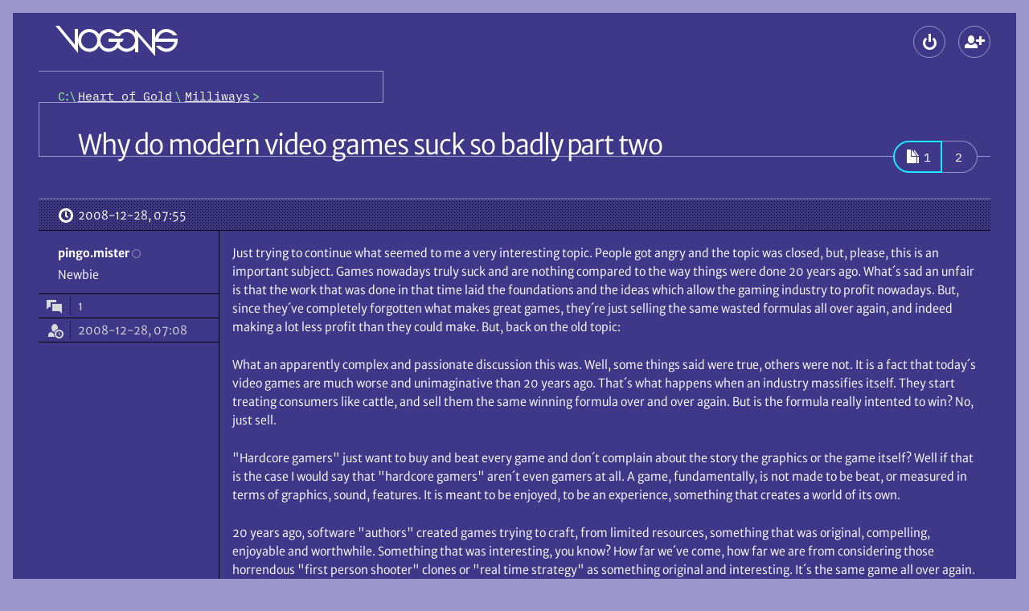

--- FILE ---
content_type: text/html; charset=UTF-8
request_url: https://www.vogons.org/viewtopic.php?p=147920
body_size: 19949
content:
<!DOCTYPE html>
<html dir="ltr" lang="en-gb" data-no-js data-tabbing data-font-size="-1">
	<head>
		<meta charset="utf-8">
		<meta name="viewport" content="width=device-width, initial-scale=1">
				<meta http-equiv="Content-Security-Policy" content="default-src 'self'; form-action 'self'; img-src * data: blob:; media-src *; object-src 'none'; style-src 'self'; base-uri 'none'; upgrade-insecure-requests">
				<title>Why do modern video games suck so badly part two \
									VOGONS</title>

		<link href="./styles/vogons199x/theme/stylesheet.css?288" rel="stylesheet">
		<link href="./styles/vogons199x/theme/icons.woff2?2" rel="preload" as="font" type="font/woff2" crossorigin>
					<link href="./styles/vogons199x/theme/fonts/MerriweatherSans-Book.woff2?1" rel="preload" as="font" type="font/woff2" crossorigin>
					<link href="./styles/vogons199x/theme/fonts/MerriweatherSans-Bold.woff2?1" rel="preload" as="font" type="font/woff2" crossorigin>
				<link href="./styles/vogons199x/theme/fonts/IBMPlexMono-Regular.woff2" rel="preload" as="font" type="font/woff2" crossorigin>

		
		<link rel="icon" href="./images/favicon.png">
<link rel="apple-touch-icon" href="./images/apple-touch-icon.png">

				

		
		<script defer src="./styles/vogons199x/theme/all.min.js?288"></script>
				
		<script src="./styles/vogons199x/theme/head.min.js?288"></script>

					<link rel="alternate" type="application/atom+xml" title="Feed - VOGONS" href="/feed">									<link rel="alternate" type="application/atom+xml" title="Feed - New Topics" href="/feed/topics">						<link rel="alternate" type="application/atom+xml" title="Feed - Forum - Milliways" href="/feed/forum/5">			<link rel="alternate" type="application/atom+xml" title="Feed - Topic - Why do modern video games suck so badly part two" href="/feed/topic/20338">					
					<link rel="canonical" href="https://www.vogons.org/viewtopic.php?t=20338">
			</head>
	<body>
		<div id="top" class="root">
						<div class="wrap">
				<a href="#main" class="skip-link">Skip to content</a>
				<header class="header">
					<div class="header_banner">
						<h1 class="header_top header_logo logo" aria-labelledby="logo_desc">
							<a class="logo_link" href="./index.php" title="Board index" aria-labelledby="logo_desc">
																	<svg role="img" viewBox="14 12 152 38" width="152" height="38" class="logo_gfx"><desc id="logo_desc">VOGONS</desc><g aria-hidden="true">
									<path class="logo_gfx_text" d="M117 25.5v19.495h-4V39.5l-1.474 1.478c-2.688 2.275-5.88 3.522-9.026 3.522-4.863 0-8.513-2.983-10.326-4.735-.26-.24-.63-.72-.63-.72l-.584.72c-2.922 2.824-6.982 4.735-10.71 4.735-4.923 0-8.888-2.422-11.333-6.415l-.657-1.058c-.307.32-.532.701-.788 1.058C64.415 43.084 59.523 44.5 56 44.5c-7.76 0-14-6.541-14-14.25C42 22.406 48.24 16 56 16c4.357 0 8.794 2.122 11.511 5.669.244.328.499.648.75.971l.618-.971C71.614 18.093 75.916 16 80.25 16c4.953 0 9.169 3.349 10.711 4.837.246.238.612.663.612.663l.603-.664C95.296 17.818 98.871 16 102.5 16c3.195 0 6.205 1.192 8.889 3.464L113 21.25V16l21 24V16h4v12.212s-.02-.45 0-.712c1.328-6.52 7.321-11.5 14-11.5 5.303 0 11.11 3.541 13.5 8h-5c-2.203-3.004-6.264-4-8.5-4a10.289 10.289 0 0 0-9.75 7c-.132.39-.143.602-.25 1h23.86c.11.698.161 1.61.161 2.303 0 7.764-6.264 14.197-14.02 14.197-5.308 0-10.68-3.905-13.001-7.5h5c2.197 2.082 5.407 3.5 8 3.5 4.363 0 8.21-2.778 9.634-6.944.138-.395.28-1.162.42-1.556H138v18zM80.25 20C74.684 20 70 24.549 70 30.25c0 5.702 4.684 10.25 10.25 10.25 3.735 0 7.264-2.057 9.067-5.331.467-.97 1.433-3.169 1.433-3.169H80v-4h19l-2 4h-2.5s-.572 1.833-.747 2.478c-.085.177.003.374.005.56l.062.115c1.797 3.277 4.942 5.343 8.68 5.347 5.641 0 10.5-4.607 10.5-10.25 0-5.619-4.86-10.25-10.5-10.25-4.04 0-6.805 1.702-8.5 5h-5c-1.848-3.169-5.117-5-8.75-5zM56 20c-5.645 0-10 4.609-10 10.25 0 5.646 4.355 10.25 10 10.25 5.561 0 10-4.541 10-10.25S61.561 20 56 20zm-42-8h4.66L38 35.5V16h4v30z"/></g></svg>
																							</a>
						</h1>
						
												<div class="header_top header_global-nav">
														
<section aria-labelledby="main-menu">
	<h2 id="main-menu" class="old-or-sr">Main menu</h2>
	<ul role="presentation" class="header_global-nav_list">
				
		
						
					<li
				><details class="popup" data-popup-start>
					<summary class="popup_button" aria-haspopup="dialog"
						><span class="button" data-icon-only data-icon="login" title="Logout"><span aria-hidden="true" data-icon-slot></span><span class="old-or-sr">Logout</span></span
					></summary>
					<div class="popup_content login" role="dialog" aria-labelledby="main-login">
						<h2 id="main-login" class="old-or-sr">Logout</h2>
						<form class="popup_content_inner login_form" action="./ucp.php?mode=login" method="post">
							<div class="input login_input">
								<input class="input_field" type="text" name="username" id="header-username" autocomplete="username" value="" required>
								<label class="input_label" for="header-username">Username</label>
							</div>
							<div class="input login_input">
								<input class="input_field" type="password" id="header-password" name="password" autocomplete="current-password" required>
								<label class="input_label" for="header-password">Password</label>
							</div>
														<div class="input login_input">
	<input class="input_field" type="text" name="otp" id="header-otp" inputmode="numeric" autocomplete="one-time-code">
	<label class="input_label" for="header-otp">2FA token (optional)</label>
</div>
														<div>
								<div><label class="login_checkbox"><input type="checkbox" role="switch" name="autologin" checked> Remember me</label></div>
								<div><label class="login_checkbox"><input type="checkbox" role="switch" name="viewonline"> Hide my online status this session</label></div>
							</div>
							<div class="login_buttons">
								<button class="push-button login_button" data-icon="login" type="submit" name="login"><span aria-hidden="true" data-icon-slot></span>Log in</button>
								<div class="login_lost-password">
									<a href="./user/forgot_password">Lost password</a><br>
									<a href="./ucp.php?mode=resend_act">Send activation email</a>
								</div>
							</div>

															<div class="login_create-new" data-show-below-min>or <a class="push-button" data-icon="register" data-small href="./ucp.php?mode=register"><span aria-hidden="true" data-icon-slot></span>Create a new account</a></div>
							
							<input type="hidden" name="redirect" value="./viewtopic.php?p=147920" />
<input type="hidden" name="creation_time" value="1768996500" />
<input type="hidden" name="form_token" value="498c4869946107fb2f47e6bf1c77a53264846467" />

						</form>
					</div>
				</details
			></li>
													<li data-hide-below-min
		><a class="button" data-icon="register" data-icon-only title="Create a new account" href="./ucp.php?mode=register"><span aria-hidden="true" data-icon-slot></span><span class="old-or-sr">Create a new account</span></a
	></li>


									</ul>
</section>
						</div>
					</div>

					<div class="header_nav">
													<nav class="header_crumbs" aria-labelledby="crumbs">
								<h2 class="sr" id="crumbs">Breadcrumbs</h2>
								<ol class="crumbs mono" role="presentation"><li><a class="crumbs_home" href="./index.php" title="Board index"><span class="old-or-sr">Board index</span></a></li><li itemtype="http://data-vocabulary.org/Breadcrumb" itemscope data-forum-id="49"><a class="crumbs_link" href="./viewforum.php?f=49" itemprop="url"><span itemprop="title">Heart of Gold</span></a></li><li itemtype="http://data-vocabulary.org/Breadcrumb" itemscope data-forum-id="5"><a class="crumbs_link" href="./viewforum.php?f=5" itemprop="url"><span itemprop="title">Milliways</span></a></li></ol>							</nav>
						
											</div>
				</header>

				<hr class="old">

				
				<main id="main" class="main spaced">
					
					

<article class="spaced" role="article" aria-labelledby="title">
	<div class="title-bar" data-actions>
				<h2 id="title" class="title"><a class="title_link" href="./viewtopic.php?t=20338">Why do modern video games suck so badly part two</a></h2>
				
		<div class="actions title-bar_actions">
			<section aria-labelledby="actions">
				<h3 id="actions" class="old-or-sr">Topic actions</h3>
				<ul class="actions">
					
					
					
					

															
										
					
					
					
									</ul>
			</section>

				<nav role="navigation" aria-labelledby="pagination">
		<h3 class="old-or-sr" id="pagination">Pagination</h3>		<ul class="pagination link-group" data-opaque>
												<li aria-current="page"
						><span class="link-group_spacer mono pagination_current" data-highlight data-icon="pagination"><span aria-hidden="true" data-icon-slot></span><span role="text presentation"><span class="old-or-sr">Page </span>1</span></span></li>
																<li class="mono pagination_item"><a class="link-group_link pagination_link" href="./viewtopic.php?t=20338&amp;start=20"><span><span class="old-or-sr">Page </span>2</span></a></li>
																</ul>
	</nav>


					</div>
	</div>
	<div>
								<section aria-labelledby="post-147812-title" id="p147812" class="post">
								<h3 id="post-147812-title" class="old-or-sr">First post, by pingo.mister</h3>

						

				<div class="post_header">
										<a class="post_date" data-icon="clock" href="./viewtopic.php?p=147812#p147812" title="Permalink"><span aria-hidden="true" data-icon-slot></span><span class="old-or-sr">Posted on </span><time datetime="2008-12-28T07:55:22+00:00">2008-12-28, 07:55</time>
					</a>
					
																			</div>

				<div class="post_container">
					<div role="note" class="post_user" aria-label="Poster info">
												<div>
		<div>
			<address role="presentation" class="post_user_username">
								<span class="username"><span role="text presentation">pingo.mister</span></span>
								<span role="presentation" class="post_user_online" data-hide-below-sxs-post title="Offline"><span class="old-or-sr">Offline</span></span>
			</address>
			<details class="popup post_user_detail" data-show-below-sxs-post>
				<summary class="popup_button" aria-haspopup="menu">
					<span class="button post_user_detail_button" data-icon="more" data-icon-only title="User metadata"><span aria-hidden="true" data-icon-slot></span><span class="old-or-sr">User metadata</span></span>
				</summary>
				<div class="popup_content">
					<dl role="associationlist definitionlist" class="popup_content_inner post_user_detail_content">
										<div role="presentation" class="post_user_meta">
			<dt role="associationlistitemkey term" class="post_user_meta_key" data-icon="topic"><span aria-hidden="true" data-icon-slot title="Posts"></span><span class="old-or-sr">Posts</span></dt>
			<dd role="associationlistitemvalue definition" class="post_user_meta_value">1</dd>
		</div>
	
			<div role="presentation" class="post_user_meta">
			<dt role="associationlistitemkey term" class="post_user_meta_key" data-icon="show-guests"><span aria-hidden="true" data-icon-slot title="Joined"></span><span class="old-or-sr">Joined</span></dt>
			<dd role="associationlistitemvalue definition" class="post_user_meta_value">2008-12-28, 07:08</dd>
		</div>
		
									
				
					</dl>
				</div>
			</details>
		</div>
					<div data-show-below-sxs-post>
																	<span class="old-or-sr">Rank</span>
				<span>Newbie</span>
																</div>
			</div>
	
	<dl class="post_user_avatarless-meta" role="associationlist definitionlist" data-hide-below-sxs-post>
					<div role="presentation">
																	<dt role="associationlistitemkey term" class="old-or-sr">Rank</dt>
				<dd role="associationlistitemvalue definition">Newbie</dd>
																</div>
		
						<div role="presentation" class="post_user_meta">
			<dt role="associationlistitemkey term" class="post_user_meta_key" data-icon="topic"><span aria-hidden="true" data-icon-slot title="Posts"></span><span class="old-or-sr">Posts</span></dt>
			<dd role="associationlistitemvalue definition" class="post_user_meta_value">1</dd>
		</div>
	
			<div role="presentation" class="post_user_meta">
			<dt role="associationlistitemkey term" class="post_user_meta_key" data-icon="show-guests"><span aria-hidden="true" data-icon-slot title="Joined"></span><span class="old-or-sr">Joined</span></dt>
			<dd role="associationlistitemvalue definition" class="post_user_meta_value">2008-12-28, 07:08</dd>
		</div>
		
									
				
	</dl>

				</div>


					<div class="post_main">
						
								
	

																																	
						
						<div class="post_content"><p>Just trying to continue what seemed to me a very interesting topic. People got angry and the topic was closed, but, please, this is an important subject. Games nowadays truly suck and are nothing compared to the way things were done 20 years ago. What´s sad an unfair is that the work that was done in that time laid the foundations and the ideas which allow the gaming industry to profit nowadays. But, since they´ve completely forgotten what makes great games, they´re just selling the same wasted formulas all over again, and indeed making a lot less profit than they could make. But, back on the old topic:</p>

<p>What an apparently complex and passionate discussion this was. Well, some things said were true, others were not. It is a fact that today´s video games are much worse and unimaginative than 20 years ago. That´s what happens when an industry massifies itself. They start treating consumers like cattle, and sell them the same winning formula over and over again. But is the formula really intented to win? No, just sell.</p> 

<p>"Hardcore gamers" just want to buy and beat every game and don´t complain about the story the graphics or the game itself? Well if that is the case I would say that "hardcore gamers" aren´t even gamers at all. A game, fundamentally, is not made to be beat, or measured in terms of graphics, sound, features. It is meant to be enjoyed, to be an experience, something that creates a world of its own.</p> 

<p>20 years ago, software "authors" created games trying to craft, from limited resources, something that was original, compelling, enjoyable and worthwhile. Something that was interesting, you know? How far we´ve come, how far we are from considering those horrendous "first person shooter" clones or "real time strategy" as something original and interesting. It´s the same game all over again. It´s like 2d plataformers. Always the same game. How can anyone seriously consider this an exciting time for video games, when despite all the graphics the industry is regretfully stuck to a formula which isn´t even winning anymore.</p>

<p>That´s what happened when the companies started worrying only about sales, and not about the creative aspect which is fundamental to their business. They´re just digging their own grave.</p>

<p>I blame it parcially on the advent of 3d. Let me get this straight, when we had only 2d, we had lots of different perspectives on how to look at the character, we had quite an ammount of different games with different ideas, many of them truly unique. With the advent of 3d we could have much more diversity, but, instead, we´re limited to "first person shooters" and "real time strategy" games? Does this sound right? Or does this sound like ultimate stupidy and waste of resources and imagination?</p>

<p>The software gaming industry is nowadays a laughing stock. They sell games to 14 year old braindeads which would buy any crap they would put in front of them. That´s their market. They made up some other small niches where to sell games, like idiots who play the sims like to simulate some kind of urban idiotic shallow life, as if their life wasn´t boring enough they have to simulate with a computer character going to parties, dating, buying furniture etc. Same for online social games or whatever that crap is. Truly gay and the ultimate boredom. Games that are life that is a game. <br>
At least jones in the fast lane was a quick play.</p> 

<p>Then they´ve got guitar hero and crap like that, which, i mean, if i was 12 years old with a computer and i had to choose between pretending to be a rock star or pretending to manage an oil rig, well, chances are strong that i would choose the oil rig just because it really sounds more interesting, you know? Ah but you´ll say "ah that´s just you, people aren´t like that", well, actually they are, it´s just they try so hard to forget it and just do what they´re told. But i know that people, 12 year olds and everything, deep down inside they know that simulating to be a rock star is just boring, stupid, unimaginative and exhausting.</p> 

<p>So they came up with: first person shooters (not even third person or some other perspective? it´s dreadful), wolfenstein all over again. Real time strategy games, command and conquer all over again, exactly same game. Then they´ve got the sims and guitar hero and this is the state of video games today? A laughing stock. A truckload of wasted opportunities. They righfully deserve that every game they make is pirated over and over. This kind of crap and lazy thinking and treating consumers like mindless cattle deserves to be punished and ignored.</p> 

<p>The gaming industry is a laughing stock for any serious person that knows the history of video games. For any person that knows what the classics are and why they were classics.</p> 

<p>Next week the gaming industry is going to sit down and think again on what´s missing in their games. Some will say they need more graphics, more sound imersion, no, more depth of characters, no, more open worlds, no, let the player do what he wants, no, just bore the player to death with endless role playing storylines, based on some sort of tolkien medieval quest realm crap, no just put more gore in, no, make it first person of course, well, they´ll think all of this and eventually reach some kind of unlogical, restrained and mindless conclusion, only aimed at making much less than half the money they could make.</p> 

<p>Game publishers, mindless idiots focused on weak profits, bunch of cowards, how about this: just give the control of the project to a real game designer and let him do what he wants. See where he goes. Watch something original being created. You´ll make tons more money, believe it.<br>
Who am i talking to. Of course you don´t believe it, you like it short, medium, low quality, low profit, low importance. You´re just a disgrace.<br>
Why don´t you all just look for another job in butchering meat or counting sheets of a4 paper. You seem much more talented to do that.</p></div>

						
						

																								
																							</div>
				</div>
							</section>
											<article aria-labelledby="post-147822-title" id="p147822" class="post">
								<h3 id="post-147822-title" class="old-or-sr">Reply 1 of 35, by Kreshna Aryaguna Nurzaman</h3>

						

				<div class="post_header">
										<a class="post_date" data-icon="clock" href="./viewtopic.php?p=147822#p147822" title="Permalink"><span aria-hidden="true" data-icon-slot></span><span class="old-or-sr">Posted on </span><time datetime="2008-12-28T13:13:07+00:00">2008-12-28, 13:13</time>
					</a>
					
																			</div>

				<div class="post_container">
					<div role="note" class="post_user" aria-label="Poster info">
							<div class="post_user_avatar" aria-hidden="true">
			<img class="avatar" src="./avatars/10239.jpg" width="100" height="100" alt="Kreshna Aryaguna Nurzaman’s avatar" />		</div>
								<div>
		<div>
			<address role="presentation" class="post_user_username">
								<span class="username"><span role="text presentation">Kreshna</span> Aryaguna Nurzaman</span>
								<span role="presentation" class="post_user_online" data-hide-below-sxs-post title="Offline"><span class="old-or-sr">Offline</span></span>
			</address>
			<details class="popup post_user_detail" data-show-below-sxs-post>
				<summary class="popup_button" aria-haspopup="menu">
					<span class="button post_user_detail_button" data-icon="more" data-icon-only title="User metadata"><span aria-hidden="true" data-icon-slot></span><span class="old-or-sr">User metadata</span></span>
				</summary>
				<div class="popup_content">
					<dl role="associationlist definitionlist" class="popup_content_inner post_user_detail_content">
										<div role="presentation" class="post_user_meta">
			<dt role="associationlistitemkey term" class="post_user_meta_key" data-icon="topic"><span aria-hidden="true" data-icon-slot title="Posts"></span><span class="old-or-sr">Posts</span></dt>
			<dd role="associationlistitemvalue definition" class="post_user_meta_value">3363</dd>
		</div>
	
			<div role="presentation" class="post_user_meta">
			<dt role="associationlistitemkey term" class="post_user_meta_key" data-icon="show-guests"><span aria-hidden="true" data-icon-slot title="Joined"></span><span class="old-or-sr">Joined</span></dt>
			<dd role="associationlistitemvalue definition" class="post_user_meta_value">2006-11-15, 06:44</dd>
		</div>
		
										<div role="presentation" class="post_user_meta">
				<dt role="associationlistitemkey term" class="post_user_meta_key" data-icon="location"><span aria-hidden="true" data-icon-slot title="Location"></span><span class="old-or-sr">Location</span></dt>
				<dd role="associationlistitemvalue definition" class="post_user_meta_value">Indonesia</dd>
			</div>
							
				
					</dl>
				</div>
			</details>
		</div>
					<div data-show-below-sxs-post>
																	<span class="old-or-sr">Rank</span>
				<span>l33t</span>
																</div>
			</div>
	
	<dl role="associationlist definitionlist" data-hide-below-sxs-post>
					<div role="presentation">
																	<dt role="associationlistitemkey term" class="old-or-sr">Rank</dt>
				<dd role="associationlistitemvalue definition">l33t</dd>
																</div>
		
						<div role="presentation" class="post_user_meta">
			<dt role="associationlistitemkey term" class="post_user_meta_key" data-icon="topic"><span aria-hidden="true" data-icon-slot title="Posts"></span><span class="old-or-sr">Posts</span></dt>
			<dd role="associationlistitemvalue definition" class="post_user_meta_value">3363</dd>
		</div>
	
			<div role="presentation" class="post_user_meta">
			<dt role="associationlistitemkey term" class="post_user_meta_key" data-icon="show-guests"><span aria-hidden="true" data-icon-slot title="Joined"></span><span class="old-or-sr">Joined</span></dt>
			<dd role="associationlistitemvalue definition" class="post_user_meta_value">2006-11-15, 06:44</dd>
		</div>
		
										<div role="presentation" class="post_user_meta">
				<dt role="associationlistitemkey term" class="post_user_meta_key" data-icon="location"><span aria-hidden="true" data-icon-slot title="Location"></span><span class="old-or-sr">Location</span></dt>
				<dd role="associationlistitemvalue definition" class="post_user_meta_value">Indonesia</dd>
			</div>
							
				
	</dl>

				</div>


					<div class="post_main">
						
								
	

						
						
						<div class="post_content"><blockquote role="blockquote group" aria-label="Quote" class="bb_quote"><cite class="bb_quote_cite" data-icon="quote"><span aria-hidden="true" data-icon-slot=""></span><span class="bb_quote_author">pingo.mister</span> wrote:</cite><div class="bb_quote_body"><p>they´re just selling the same wasted formulas all over again,</p></div></blockquote>
<p>This is the part where I agree. These days, games tend to be more generic and following the "safe" formula over and over again. Take a look at action games, for examples. In the past, we had platformers, fighting games, action-strategy hybrid (ala <i class="bb_i">Pirates!</i>), action-adventure hybrid, space shooters, and "fake" flightsims (ala <i class="bb_i">Strike Commander</i>). They were all action games, but they had varying basics of gameplay. Today, action games are based on the "safe" formula of first-person shooters, which gives the same basic of gameplay. No wonder people get bored, especially those who have experienced the past. Here's an example:</p>
<blockquote role="blockquote group" aria-label="Quote" class="bb_quote"><cite class="bb_quote_cite" data-icon="quote"><span aria-hidden="true" data-icon-slot=""></span><span class="bb_quote_author">Chris Taylor</span> wrote:</cite><div class="bb_quote_body"> <p>I find FPSes repetitive and boring, end of story. The best FPSes I had ever played were R6: Rogue Spear and Ghost Recon. And what made them special was not the stock single-player missions (again, boring and reptetitive)</p></div></blockquote>


<blockquote role="blockquote group" aria-label="Quote" class="bb_quote"><cite class="bb_quote_cite" data-icon="quote"><span aria-hidden="true" data-icon-slot=""></span><span class="bb_quote_author">pingo.mister</span> wrote:</cite><div class="bb_quote_body"><p>and indeed making a lot less profit than they could make.</p></div></blockquote>
<p>And this is where I disagree with you. <i class="bb_i">Unfortunately</i>, it seems to be profitable for the game publishers to follow the same formula over and over again. I think DosFreak already has good answer regarding the question:</p>
<blockquote role="blockquote group" aria-label="Quote" class="bb_quote"><cite class="bb_quote_cite" data-icon="quote"><span aria-hidden="true" data-icon-slot=""></span><span class="bb_quote_author">DosFreak</span> wrote:</cite><div class="bb_quote_body"><p>I think probably the biggest factor into "Why do modern video games suck so badly" is that people really don't care.</p> 

<p>I see all the time on forums about how people come home from work and they want to play a game but they don't want it to be too "complicated" or "involved" or "too long". Basically they want the equivalent of a commercial/American Idol/other non-complicated TV shows. This accounts for the majority of the populace which is why those TV shows are so popular. Until you can change that then the majority of PC/Console games will always be like that and will never change.</p></div></blockquote>
<p>So yes, unfortunately, generic FPS <i class="bb_i">does</i> sell to the majority.</p>


<blockquote role="blockquote group" aria-label="Quote" class="bb_quote"><cite class="bb_quote_cite" data-icon="quote"><span aria-hidden="true" data-icon-slot=""></span><span class="bb_quote_author">pingo.mister</span> wrote:</cite><div class="bb_quote_body"><p>20 years ago,</p></div></blockquote>
<p>Alright, I am the one who's guilty for nitpicking now: actually games were not that bad 10 years ago. Yes, we had Doom Clones and the likes, but at least there were still games like <i class="bb_i">Grand Theft Auto</i>. which took the risk of having top-down perspective instead of  following the 3D FPS trend. There were also <i class="bb_i">Hostile Waters: the Anteaus Rising</i>, which was quite different and refreshing. Seems game publishers were more willing to take risk of giving something different than now. Alas, some of the concepts failed due to <i class="bb_i">poor execution</i>, and the rest is history.</p>


<blockquote role="blockquote group" aria-label="Quote" class="bb_quote"><cite class="bb_quote_cite" data-icon="quote"><span aria-hidden="true" data-icon-slot=""></span><span class="bb_quote_author">pingo.mister</span> wrote:</cite><div class="bb_quote_body"><p>"Hardcore gamers" just want to buy and beat every game and don´t complain about the story the graphics or the game itself? Well if that is the case I would say that "hardcore gamers" aren´t even gamers at all. A game, fundamentally, is not made to be beat, or measured in terms of graphics, sound, features. It is meant to be enjoyed, to be an experience, something that creates a world of its own.</p></div></blockquote>
<p>While I agree with you at this point, I'm not really inclined to see the discussion being dragged into <b class="bb_b">red herring</b> about terminology. The truth is: there ARE people who get bored with the same formula over and over again. Whether they should be called "hardcore gamers", "niche market", or "snobs" is irrelevant (although "snob" is an offensive term).</p>

<p>Things being said, it seems this discussion is already over, although it sprang to life again because of <a href="http://www.osnews.com/story/20679/The_Crippled_World_of_Modern_Gaming">this article</a>, which is, unfortunately, a <i class="bb_i">flawed</i> argument in criticizing new games (notably because of its examples). Of course, one can still always nitpick flawed arguments favoring old games. Take a look at your own post for example: if one really wants to, she/he can find holes in your argument to nitpick over, no matter how small and trivial the holes are.</p>

<p>On the other hand, there are flawed arguments defending new games as well. An example is "there were always fewer good games than bad games". However, the example above doesn't need to be nitpicked because it is a <b class="bb_b">red herring</b>. Why, of course <i class="bb_i">there are always fewer good products than bad ones</i>. In fact, such thing seems to happen in everything. Take a look at movies, for example; for every single <i class="bb_i">King Kong</i> there are probably hundred of B-movies like <i class="bb_i">Anaconda</i>. The real question is whether modern games are more generic than those in the past, and it seems the answer is "yes".</p></div>

						
						

																								
												<div role="note" class="post_signature" aria-label="Signature"><p>Never thought <a href="https://tinyurl.com/hqfnaxq">this</a> thread would be <i class="bb_i">that</i> long, but now, for <a href="https://tinyurl.com/ycnepkvx">something different....</a>.<br>
<a href="https://tinyurl.com/y7hd2nfj">Kreshna Aryaguna Nurzaman</a>.</p></div>											</div>
				</div>
							</article>
											<article aria-labelledby="post-147833-title" id="p147833" class="post">
								<h3 id="post-147833-title" class="old-or-sr">Reply 2 of 35, by valnar</h3>

						

				<div class="post_header">
										<a class="post_date" data-icon="clock" href="./viewtopic.php?p=147833#p147833" title="Permalink"><span aria-hidden="true" data-icon-slot></span><span class="old-or-sr">Posted on </span><time datetime="2008-12-28T15:31:19+00:00">2008-12-28, 15:31</time>
					</a>
					
																			</div>

				<div class="post_container">
					<div role="note" class="post_user" aria-label="Poster info">
												<div>
		<div>
			<address role="presentation" class="post_user_username">
								<span class="username"><span role="text presentation">valnar</span></span>
								<span role="presentation" class="post_user_online" data-hide-below-sxs-post title="Offline"><span class="old-or-sr">Offline</span></span>
			</address>
			<details class="popup post_user_detail" data-show-below-sxs-post>
				<summary class="popup_button" aria-haspopup="menu">
					<span class="button post_user_detail_button" data-icon="more" data-icon-only title="User metadata"><span aria-hidden="true" data-icon-slot></span><span class="old-or-sr">User metadata</span></span>
				</summary>
				<div class="popup_content">
					<dl role="associationlist definitionlist" class="popup_content_inner post_user_detail_content">
										<div role="presentation" class="post_user_meta">
			<dt role="associationlistitemkey term" class="post_user_meta_key" data-icon="topic"><span aria-hidden="true" data-icon-slot title="Posts"></span><span class="old-or-sr">Posts</span></dt>
			<dd role="associationlistitemvalue definition" class="post_user_meta_value">690</dd>
		</div>
	
			<div role="presentation" class="post_user_meta">
			<dt role="associationlistitemkey term" class="post_user_meta_key" data-icon="show-guests"><span aria-hidden="true" data-icon-slot title="Joined"></span><span class="old-or-sr">Joined</span></dt>
			<dd role="associationlistitemvalue definition" class="post_user_meta_value">2002-07-17, 13:50</dd>
		</div>
		
									
				
					</dl>
				</div>
			</details>
		</div>
					<div data-show-below-sxs-post>
																	<span class="old-or-sr">Rank</span>
				<span>Oldbie</span>
																</div>
			</div>
	
	<dl class="post_user_avatarless-meta" role="associationlist definitionlist" data-hide-below-sxs-post>
					<div role="presentation">
																	<dt role="associationlistitemkey term" class="old-or-sr">Rank</dt>
				<dd role="associationlistitemvalue definition">Oldbie</dd>
																</div>
		
						<div role="presentation" class="post_user_meta">
			<dt role="associationlistitemkey term" class="post_user_meta_key" data-icon="topic"><span aria-hidden="true" data-icon-slot title="Posts"></span><span class="old-or-sr">Posts</span></dt>
			<dd role="associationlistitemvalue definition" class="post_user_meta_value">690</dd>
		</div>
	
			<div role="presentation" class="post_user_meta">
			<dt role="associationlistitemkey term" class="post_user_meta_key" data-icon="show-guests"><span aria-hidden="true" data-icon-slot title="Joined"></span><span class="old-or-sr">Joined</span></dt>
			<dd role="associationlistitemvalue definition" class="post_user_meta_value">2002-07-17, 13:50</dd>
		</div>
		
									
				
	</dl>

				</div>


					<div class="post_main">
						
								
	

						
						
						<div class="post_content"><p>Like all things in the name of progress, <i class="bb_i">necessity is the mother of invention</i>.  When you have limited or finite resources, creativity blossoms.</p>

<p>Some of the best arcade games were dreamed up and created due to constraints in memory or CPU.  How truly unique were games like Space Invaders, Pac Man and Tempest.  How unoriginal were games like Street Fighter, Tekken and other Capcom like clones.</p>

<p>And at the risk of getting flamed, music is the same way.  We had very interesting, intricit, and creative music in the 60's, 70's and somewhat 80's without the use of computers.  Now that we have synthesizers at our fingertips with the ability to create any kind of sound imaginable, the radio is flooded with power chord bashing garage bands or... um.... Rap.   <span class="emoji" data-version="6" data-src="1f61c" data-alt="winking face with tongue">😜</span>   WTF?</p>

<p>That doesn't mean there aren't people in both disciplines creating great things, but it is fewer and far between.  The drive to do "more with less" is not there any more.  Since we are <i class="bb_i">allowed</i> to be lazy, we are.</p></div>

						
						

																								
																							</div>
				</div>
							</article>
											<article aria-labelledby="post-147867-title" id="p147867" class="post">
								<h3 id="post-147867-title" class="old-or-sr">Reply 3 of 35, by dh4rm4</h3>

						

				<div class="post_header">
										<a class="post_date" data-icon="clock" href="./viewtopic.php?p=147867#p147867" title="Permalink"><span aria-hidden="true" data-icon-slot></span><span class="old-or-sr">Posted on </span><time datetime="2008-12-29T04:22:47+00:00">2008-12-29, 04:22</time>
					</a>
					
																			</div>

				<div class="post_container">
					<div role="note" class="post_user" aria-label="Poster info">
							<div class="post_user_avatar" aria-hidden="true">
			<img class="avatar" src="./avatars/11225.gif" width="51" height="72" alt="dh4rm4’s avatar" />		</div>
								<div>
		<div>
			<address role="presentation" class="post_user_username">
								<span class="username"><span role="text presentation">dh4rm4</span></span>
								<span role="presentation" class="post_user_online" data-hide-below-sxs-post title="Offline"><span class="old-or-sr">Offline</span></span>
			</address>
			<details class="popup post_user_detail" data-show-below-sxs-post>
				<summary class="popup_button" aria-haspopup="menu">
					<span class="button post_user_detail_button" data-icon="more" data-icon-only title="User metadata"><span aria-hidden="true" data-icon-slot></span><span class="old-or-sr">User metadata</span></span>
				</summary>
				<div class="popup_content">
					<dl role="associationlist definitionlist" class="popup_content_inner post_user_detail_content">
										<div role="presentation" class="post_user_meta">
			<dt role="associationlistitemkey term" class="post_user_meta_key" data-icon="topic"><span aria-hidden="true" data-icon-slot title="Posts"></span><span class="old-or-sr">Posts</span></dt>
			<dd role="associationlistitemvalue definition" class="post_user_meta_value">687</dd>
		</div>
	
			<div role="presentation" class="post_user_meta">
			<dt role="associationlistitemkey term" class="post_user_meta_key" data-icon="show-guests"><span aria-hidden="true" data-icon-slot title="Joined"></span><span class="old-or-sr">Joined</span></dt>
			<dd role="associationlistitemvalue definition" class="post_user_meta_value">2007-03-28, 13:00</dd>
		</div>
		
									
				
					</dl>
				</div>
			</details>
		</div>
					<div data-show-below-sxs-post>
																	<span class="old-or-sr">Rank</span>
				<span>Oldbie</span>
																</div>
			</div>
	
	<dl role="associationlist definitionlist" data-hide-below-sxs-post>
					<div role="presentation">
																	<dt role="associationlistitemkey term" class="old-or-sr">Rank</dt>
				<dd role="associationlistitemvalue definition">Oldbie</dd>
																</div>
		
						<div role="presentation" class="post_user_meta">
			<dt role="associationlistitemkey term" class="post_user_meta_key" data-icon="topic"><span aria-hidden="true" data-icon-slot title="Posts"></span><span class="old-or-sr">Posts</span></dt>
			<dd role="associationlistitemvalue definition" class="post_user_meta_value">687</dd>
		</div>
	
			<div role="presentation" class="post_user_meta">
			<dt role="associationlistitemkey term" class="post_user_meta_key" data-icon="show-guests"><span aria-hidden="true" data-icon-slot title="Joined"></span><span class="old-or-sr">Joined</span></dt>
			<dd role="associationlistitemvalue definition" class="post_user_meta_value">2007-03-28, 13:00</dd>
		</div>
		
									
				
	</dl>

				</div>


					<div class="post_main">
						
								
	

						
						
						<div class="post_content"><p>Seriously guys, do you even hear yourselves?  Are you aware of what kind of glory period computer gaming is currently experiencing?  More games, bigger projects, more press coverage and even moreso ACCEPTANCE of gaming as an adult past time than ever before.</p>

<p>How anyone who's a gamer can complain about and even generalise something so varied as <i class="bb_i">the state of modern gaming</i> defies logic.  There's such a depth and breadth of games, genres and games systems these days that modern gaming can't be explained in the nomination of a single phrase, let alone a singular complaint.</p>

<p>valnar : We've had synthesizers for a lot longer than the 80s - think of the Theremin as only one example and that comes from the 1920s!  Many bands of the 60s, including Deep Purple, Marillion, E L O and Tangerine Dream influenced so many other composers, musicians, groups and genres to come.  Pink Floyd, Vangelis, Emmerson Lake and Palmer are just a few of the many successful and inventive artists who found such influence in their craft.  The Beatles sound, especially that of Sgt. Peppers and <i class="bb_i"> The White Album </i>, were indelibly tied to modern techniques of sound production such as Maximised Compression which in turn led to Phil Spector's "Wall of Sound" production technique which is in use in almost every published piece of music and film foley to this day.  Music remains just as interesting as it's always been, the only thing is that you need to look harder and further afield than your general  music store and commerical radio station, but with the internet that's neither an issue, nor a problem.  We have so much more information in general made available to us the world over and music is very much a part of that.</p> 

<p><a href="http://en.wikipedia.org/wiki/Synthpop">http://en.wikipedia.org/wiki/Synthpop</a></p>

<p>Don't listen to commerical radio dude, I never EVER do because everytime I'm forced to I cringe at the repeated tracks - multple times in an hour and worse still the ads.</p>

<p>You do know that this has pretty much always been the case with music; that the generally accepted 'pop' stuff is played and overplayed on radio and in the charts (which lie - artists have been bundling their albums with movie soundtracks - now game soundtracks from Crazy Taxi onwards - and concert tickets since the days of Elvis and have been marking those as sold album stats, tipping the scales in their favour).  There are many live acts who use no synth and sampling at all and many who use a mix of all kinds of instrumentation, live and otherwise, to great effect; Pendulum is one such act who comes to mind and Radiohead is another. Please don't blame the synthesizer for your limited views on that state of modern music.  I mean seriously dude, you're trying to tell people that Rap is a bad thing when I doubt you've even taken the time to listen to some of the greatest music in the history of music like  De La Soul's "A Funky Rollerskating Jam Called Saturday"....</p>

<p>Anyway, music is like gaming : it comes down to personal taste.  I personally hated Space Invaders and Pac Man and I'm old enough to remember when they came out.  One of my favoured games of the arcade era is Star Trek TNG Pinball.  I also own some arcade JAMMA boards and even had a DATEL JAMMA-based system a few years back.</p>

<p>I don't agree that there is a problem going on with <i class="bb_i">the modern state of gaming</i> but I do see a bunch of people who are generally younger than me complaining about specific genres having eclipsed other specific genres and they're not happy.  Of course, they aren't really motivated enough to do anything about the situation either...</p></div>

						
						

																								
																							</div>
				</div>
							</article>
											<article aria-labelledby="post-147868-title" id="p147868" class="post">
								<h3 id="post-147868-title" class="old-or-sr">Reply 4 of 35, by dh4rm4</h3>

						

				<div class="post_header">
										<a class="post_date" data-icon="clock" href="./viewtopic.php?p=147868#p147868" title="Permalink"><span aria-hidden="true" data-icon-slot></span><span class="old-or-sr">Posted on </span><time datetime="2008-12-29T04:30:58+00:00">2008-12-29, 04:30</time>
					</a>
					
																			</div>

				<div class="post_container">
					<div role="note" class="post_user" aria-label="Poster info">
							<div class="post_user_avatar" aria-hidden="true">
			<img class="avatar" src="./avatars/11225.gif" width="51" height="72" alt="dh4rm4’s avatar" />		</div>
								<div>
		<div>
			<address role="presentation" class="post_user_username">
								<span class="username"><span role="text presentation">dh4rm4</span></span>
								<span role="presentation" class="post_user_online" data-hide-below-sxs-post title="Offline"><span class="old-or-sr">Offline</span></span>
			</address>
			<details class="popup post_user_detail" data-show-below-sxs-post>
				<summary class="popup_button" aria-haspopup="menu">
					<span class="button post_user_detail_button" data-icon="more" data-icon-only title="User metadata"><span aria-hidden="true" data-icon-slot></span><span class="old-or-sr">User metadata</span></span>
				</summary>
				<div class="popup_content">
					<dl role="associationlist definitionlist" class="popup_content_inner post_user_detail_content">
										<div role="presentation" class="post_user_meta">
			<dt role="associationlistitemkey term" class="post_user_meta_key" data-icon="topic"><span aria-hidden="true" data-icon-slot title="Posts"></span><span class="old-or-sr">Posts</span></dt>
			<dd role="associationlistitemvalue definition" class="post_user_meta_value">687</dd>
		</div>
	
			<div role="presentation" class="post_user_meta">
			<dt role="associationlistitemkey term" class="post_user_meta_key" data-icon="show-guests"><span aria-hidden="true" data-icon-slot title="Joined"></span><span class="old-or-sr">Joined</span></dt>
			<dd role="associationlistitemvalue definition" class="post_user_meta_value">2007-03-28, 13:00</dd>
		</div>
		
									
				
					</dl>
				</div>
			</details>
		</div>
					<div data-show-below-sxs-post>
																	<span class="old-or-sr">Rank</span>
				<span>Oldbie</span>
																</div>
			</div>
	
	<dl role="associationlist definitionlist" data-hide-below-sxs-post>
					<div role="presentation">
																	<dt role="associationlistitemkey term" class="old-or-sr">Rank</dt>
				<dd role="associationlistitemvalue definition">Oldbie</dd>
																</div>
		
						<div role="presentation" class="post_user_meta">
			<dt role="associationlistitemkey term" class="post_user_meta_key" data-icon="topic"><span aria-hidden="true" data-icon-slot title="Posts"></span><span class="old-or-sr">Posts</span></dt>
			<dd role="associationlistitemvalue definition" class="post_user_meta_value">687</dd>
		</div>
	
			<div role="presentation" class="post_user_meta">
			<dt role="associationlistitemkey term" class="post_user_meta_key" data-icon="show-guests"><span aria-hidden="true" data-icon-slot title="Joined"></span><span class="old-or-sr">Joined</span></dt>
			<dd role="associationlistitemvalue definition" class="post_user_meta_value">2007-03-28, 13:00</dd>
		</div>
		
									
				
	</dl>

				</div>


					<div class="post_main">
						
								
	

						
						
						<div class="post_content"><p>pingo.meister : Stop hiding behind that fake profile and be who you really are.  1 Post and suddenly you care about a certain specific thread?  Please.</p></div>

						
						

																								
																							</div>
				</div>
							</article>
											<article aria-labelledby="post-147886-title" id="p147886" class="post">
								<h3 id="post-147886-title" class="old-or-sr">Reply 5 of 35, by valnar</h3>

						

				<div class="post_header">
										<a class="post_date" data-icon="clock" href="./viewtopic.php?p=147886#p147886" title="Permalink"><span aria-hidden="true" data-icon-slot></span><span class="old-or-sr">Posted on </span><time datetime="2008-12-29T12:32:51+00:00">2008-12-29, 12:32</time>
					</a>
					
																			</div>

				<div class="post_container">
					<div role="note" class="post_user" aria-label="Poster info">
												<div>
		<div>
			<address role="presentation" class="post_user_username">
								<span class="username"><span role="text presentation">valnar</span></span>
								<span role="presentation" class="post_user_online" data-hide-below-sxs-post title="Offline"><span class="old-or-sr">Offline</span></span>
			</address>
			<details class="popup post_user_detail" data-show-below-sxs-post>
				<summary class="popup_button" aria-haspopup="menu">
					<span class="button post_user_detail_button" data-icon="more" data-icon-only title="User metadata"><span aria-hidden="true" data-icon-slot></span><span class="old-or-sr">User metadata</span></span>
				</summary>
				<div class="popup_content">
					<dl role="associationlist definitionlist" class="popup_content_inner post_user_detail_content">
										<div role="presentation" class="post_user_meta">
			<dt role="associationlistitemkey term" class="post_user_meta_key" data-icon="topic"><span aria-hidden="true" data-icon-slot title="Posts"></span><span class="old-or-sr">Posts</span></dt>
			<dd role="associationlistitemvalue definition" class="post_user_meta_value">690</dd>
		</div>
	
			<div role="presentation" class="post_user_meta">
			<dt role="associationlistitemkey term" class="post_user_meta_key" data-icon="show-guests"><span aria-hidden="true" data-icon-slot title="Joined"></span><span class="old-or-sr">Joined</span></dt>
			<dd role="associationlistitemvalue definition" class="post_user_meta_value">2002-07-17, 13:50</dd>
		</div>
		
									
				
					</dl>
				</div>
			</details>
		</div>
					<div data-show-below-sxs-post>
																	<span class="old-or-sr">Rank</span>
				<span>Oldbie</span>
																</div>
			</div>
	
	<dl class="post_user_avatarless-meta" role="associationlist definitionlist" data-hide-below-sxs-post>
					<div role="presentation">
																	<dt role="associationlistitemkey term" class="old-or-sr">Rank</dt>
				<dd role="associationlistitemvalue definition">Oldbie</dd>
																</div>
		
						<div role="presentation" class="post_user_meta">
			<dt role="associationlistitemkey term" class="post_user_meta_key" data-icon="topic"><span aria-hidden="true" data-icon-slot title="Posts"></span><span class="old-or-sr">Posts</span></dt>
			<dd role="associationlistitemvalue definition" class="post_user_meta_value">690</dd>
		</div>
	
			<div role="presentation" class="post_user_meta">
			<dt role="associationlistitemkey term" class="post_user_meta_key" data-icon="show-guests"><span aria-hidden="true" data-icon-slot title="Joined"></span><span class="old-or-sr">Joined</span></dt>
			<dd role="associationlistitemvalue definition" class="post_user_meta_value">2002-07-17, 13:50</dd>
		</div>
		
									
				
	</dl>

				</div>


					<div class="post_main">
						
								
	

						
						
						<div class="post_content"><p>dh4rm4,<br>
I am well aware of the progressive rock bands from the 60's and 70's.  Yes and Rush are two of my favorites (and Floyd..... naturally).  <span class="emoji" data-version="6.1" data-src="1f600" data-alt="grinning face">😀</span></p>

<p>My point still stands.  They had synthesizers, but they also had to know how to play them.  The Moog didn't have 1000 different sounds.  The way George Martin produced the Beatles albums <i class="bb_i">did</i> take a lot of creativity given the technological limitations of the time.  And while I don't listen to the radio much myself, they did indeed play much better music ON the radio back then.</p>

<p>All this is important, because unlike you and me, our sheeple youth of America are listening to this crap and in turn are producing the next "musicians" to further degrade the music genre.  We will end up with more crap, and less good stuff.</p>

<p>But we all digress.</p></div>

						
						

																								
																							</div>
				</div>
							</article>
											<article aria-labelledby="post-147888-title" id="p147888" class="post">
								<h3 id="post-147888-title" class="old-or-sr">Reply 6 of 35, by dh4rm4</h3>

						

				<div class="post_header">
										<a class="post_date" data-icon="clock" href="./viewtopic.php?p=147888#p147888" title="Permalink"><span aria-hidden="true" data-icon-slot></span><span class="old-or-sr">Posted on </span><time datetime="2008-12-29T12:49:48+00:00">2008-12-29, 12:49</time>
					</a>
					
																			</div>

				<div class="post_container">
					<div role="note" class="post_user" aria-label="Poster info">
							<div class="post_user_avatar" aria-hidden="true">
			<img class="avatar" src="./avatars/11225.gif" width="51" height="72" alt="dh4rm4’s avatar" />		</div>
								<div>
		<div>
			<address role="presentation" class="post_user_username">
								<span class="username"><span role="text presentation">dh4rm4</span></span>
								<span role="presentation" class="post_user_online" data-hide-below-sxs-post title="Offline"><span class="old-or-sr">Offline</span></span>
			</address>
			<details class="popup post_user_detail" data-show-below-sxs-post>
				<summary class="popup_button" aria-haspopup="menu">
					<span class="button post_user_detail_button" data-icon="more" data-icon-only title="User metadata"><span aria-hidden="true" data-icon-slot></span><span class="old-or-sr">User metadata</span></span>
				</summary>
				<div class="popup_content">
					<dl role="associationlist definitionlist" class="popup_content_inner post_user_detail_content">
										<div role="presentation" class="post_user_meta">
			<dt role="associationlistitemkey term" class="post_user_meta_key" data-icon="topic"><span aria-hidden="true" data-icon-slot title="Posts"></span><span class="old-or-sr">Posts</span></dt>
			<dd role="associationlistitemvalue definition" class="post_user_meta_value">687</dd>
		</div>
	
			<div role="presentation" class="post_user_meta">
			<dt role="associationlistitemkey term" class="post_user_meta_key" data-icon="show-guests"><span aria-hidden="true" data-icon-slot title="Joined"></span><span class="old-or-sr">Joined</span></dt>
			<dd role="associationlistitemvalue definition" class="post_user_meta_value">2007-03-28, 13:00</dd>
		</div>
		
									
				
					</dl>
				</div>
			</details>
		</div>
					<div data-show-below-sxs-post>
																	<span class="old-or-sr">Rank</span>
				<span>Oldbie</span>
																</div>
			</div>
	
	<dl role="associationlist definitionlist" data-hide-below-sxs-post>
					<div role="presentation">
																	<dt role="associationlistitemkey term" class="old-or-sr">Rank</dt>
				<dd role="associationlistitemvalue definition">Oldbie</dd>
																</div>
		
						<div role="presentation" class="post_user_meta">
			<dt role="associationlistitemkey term" class="post_user_meta_key" data-icon="topic"><span aria-hidden="true" data-icon-slot title="Posts"></span><span class="old-or-sr">Posts</span></dt>
			<dd role="associationlistitemvalue definition" class="post_user_meta_value">687</dd>
		</div>
	
			<div role="presentation" class="post_user_meta">
			<dt role="associationlistitemkey term" class="post_user_meta_key" data-icon="show-guests"><span aria-hidden="true" data-icon-slot title="Joined"></span><span class="old-or-sr">Joined</span></dt>
			<dd role="associationlistitemvalue definition" class="post_user_meta_value">2007-03-28, 13:00</dd>
		</div>
		
									
				
	</dl>

				</div>


					<div class="post_main">
						
								
	

						
						
						<div class="post_content"><p>valnar : more digression but it raises the issue of creatvity and the so called sheep...</p>

<p><a href="http://au.youtube.com/watch?v=6fC65sy9tzY">http://au.youtube.com/watch?v=6fC65sy9tzY</a> (Watch the Widescreen HD version for the full effect)</p> 

<p>Basically it's indicative of proof that creativity is still very much in effect in the younger generation.  Much like the emu, demoscene and homebrew scenes of the computer users...</p>

<p>I repeat, modern games do not suck, but people just can't deal with evolution.  Survival of the fittest and all that. <span class="emoji" data-version="6" data-src="1f609" data-alt="winking face">😉</span></p></div>

						
						

																								
																							</div>
				</div>
							</article>
											<article aria-labelledby="post-147893-title" id="p147893" class="post">
								<h3 id="post-147893-title" class="old-or-sr">Reply 7 of 35, by valnar</h3>

						

				<div class="post_header">
										<a class="post_date" data-icon="clock" href="./viewtopic.php?p=147893#p147893" title="Permalink"><span aria-hidden="true" data-icon-slot></span><span class="old-or-sr">Posted on </span><time datetime="2008-12-29T13:07:31+00:00">2008-12-29, 13:07</time>
					</a>
					
																			</div>

				<div class="post_container">
					<div role="note" class="post_user" aria-label="Poster info">
												<div>
		<div>
			<address role="presentation" class="post_user_username">
								<span class="username"><span role="text presentation">valnar</span></span>
								<span role="presentation" class="post_user_online" data-hide-below-sxs-post title="Offline"><span class="old-or-sr">Offline</span></span>
			</address>
			<details class="popup post_user_detail" data-show-below-sxs-post>
				<summary class="popup_button" aria-haspopup="menu">
					<span class="button post_user_detail_button" data-icon="more" data-icon-only title="User metadata"><span aria-hidden="true" data-icon-slot></span><span class="old-or-sr">User metadata</span></span>
				</summary>
				<div class="popup_content">
					<dl role="associationlist definitionlist" class="popup_content_inner post_user_detail_content">
										<div role="presentation" class="post_user_meta">
			<dt role="associationlistitemkey term" class="post_user_meta_key" data-icon="topic"><span aria-hidden="true" data-icon-slot title="Posts"></span><span class="old-or-sr">Posts</span></dt>
			<dd role="associationlistitemvalue definition" class="post_user_meta_value">690</dd>
		</div>
	
			<div role="presentation" class="post_user_meta">
			<dt role="associationlistitemkey term" class="post_user_meta_key" data-icon="show-guests"><span aria-hidden="true" data-icon-slot title="Joined"></span><span class="old-or-sr">Joined</span></dt>
			<dd role="associationlistitemvalue definition" class="post_user_meta_value">2002-07-17, 13:50</dd>
		</div>
		
									
				
					</dl>
				</div>
			</details>
		</div>
					<div data-show-below-sxs-post>
																	<span class="old-or-sr">Rank</span>
				<span>Oldbie</span>
																</div>
			</div>
	
	<dl class="post_user_avatarless-meta" role="associationlist definitionlist" data-hide-below-sxs-post>
					<div role="presentation">
																	<dt role="associationlistitemkey term" class="old-or-sr">Rank</dt>
				<dd role="associationlistitemvalue definition">Oldbie</dd>
																</div>
		
						<div role="presentation" class="post_user_meta">
			<dt role="associationlistitemkey term" class="post_user_meta_key" data-icon="topic"><span aria-hidden="true" data-icon-slot title="Posts"></span><span class="old-or-sr">Posts</span></dt>
			<dd role="associationlistitemvalue definition" class="post_user_meta_value">690</dd>
		</div>
	
			<div role="presentation" class="post_user_meta">
			<dt role="associationlistitemkey term" class="post_user_meta_key" data-icon="show-guests"><span aria-hidden="true" data-icon-slot title="Joined"></span><span class="old-or-sr">Joined</span></dt>
			<dd role="associationlistitemvalue definition" class="post_user_meta_value">2002-07-17, 13:50</dd>
		</div>
		
									
				
	</dl>

				</div>


					<div class="post_main">
						
								
	

						
						
						<div class="post_content"><p>We are on different levels.  I thought that was total crap and proved my point.<br>
He can't sing, can't play an instrument (really), and would not be surprised if he had no musical training at all.  I dread the day that becomes mainstream.</p>

<p>I'm punching out of this conversation.</p></div>

						
						

																								
																							</div>
				</div>
							</article>
											<article aria-labelledby="post-147897-title" id="p147897" class="post">
								<h3 id="post-147897-title" class="old-or-sr">Reply 8 of 35, by dh4rm4</h3>

						

				<div class="post_header">
										<a class="post_date" data-icon="clock" href="./viewtopic.php?p=147897#p147897" title="Permalink"><span aria-hidden="true" data-icon-slot></span><span class="old-or-sr">Posted on </span><time datetime="2008-12-29T13:23:03+00:00">2008-12-29, 13:23</time>
					</a>
					
																			</div>

				<div class="post_container">
					<div role="note" class="post_user" aria-label="Poster info">
							<div class="post_user_avatar" aria-hidden="true">
			<img class="avatar" src="./avatars/11225.gif" width="51" height="72" alt="dh4rm4’s avatar" />		</div>
								<div>
		<div>
			<address role="presentation" class="post_user_username">
								<span class="username"><span role="text presentation">dh4rm4</span></span>
								<span role="presentation" class="post_user_online" data-hide-below-sxs-post title="Offline"><span class="old-or-sr">Offline</span></span>
			</address>
			<details class="popup post_user_detail" data-show-below-sxs-post>
				<summary class="popup_button" aria-haspopup="menu">
					<span class="button post_user_detail_button" data-icon="more" data-icon-only title="User metadata"><span aria-hidden="true" data-icon-slot></span><span class="old-or-sr">User metadata</span></span>
				</summary>
				<div class="popup_content">
					<dl role="associationlist definitionlist" class="popup_content_inner post_user_detail_content">
										<div role="presentation" class="post_user_meta">
			<dt role="associationlistitemkey term" class="post_user_meta_key" data-icon="topic"><span aria-hidden="true" data-icon-slot title="Posts"></span><span class="old-or-sr">Posts</span></dt>
			<dd role="associationlistitemvalue definition" class="post_user_meta_value">687</dd>
		</div>
	
			<div role="presentation" class="post_user_meta">
			<dt role="associationlistitemkey term" class="post_user_meta_key" data-icon="show-guests"><span aria-hidden="true" data-icon-slot title="Joined"></span><span class="old-or-sr">Joined</span></dt>
			<dd role="associationlistitemvalue definition" class="post_user_meta_value">2007-03-28, 13:00</dd>
		</div>
		
									
				
					</dl>
				</div>
			</details>
		</div>
					<div data-show-below-sxs-post>
																	<span class="old-or-sr">Rank</span>
				<span>Oldbie</span>
																</div>
			</div>
	
	<dl role="associationlist definitionlist" data-hide-below-sxs-post>
					<div role="presentation">
																	<dt role="associationlistitemkey term" class="old-or-sr">Rank</dt>
				<dd role="associationlistitemvalue definition">Oldbie</dd>
																</div>
		
						<div role="presentation" class="post_user_meta">
			<dt role="associationlistitemkey term" class="post_user_meta_key" data-icon="topic"><span aria-hidden="true" data-icon-slot title="Posts"></span><span class="old-or-sr">Posts</span></dt>
			<dd role="associationlistitemvalue definition" class="post_user_meta_value">687</dd>
		</div>
	
			<div role="presentation" class="post_user_meta">
			<dt role="associationlistitemkey term" class="post_user_meta_key" data-icon="show-guests"><span aria-hidden="true" data-icon-slot title="Joined"></span><span class="old-or-sr">Joined</span></dt>
			<dd role="associationlistitemvalue definition" class="post_user_meta_value">2007-03-28, 13:00</dd>
		</div>
		
									
				
	</dl>

				</div>


					<div class="post_main">
						
								
	

						
						
						<div class="post_content"><p>Wow.  Just wow.</p>

<p>The video was posted as an example of the creativity of youth, but sure, ignore the validity of the work and just slam it because you don't like the music.  There's a lot more going on there than just his beatboxing, the clever use of the KAOS PAD and the hats.  Like the incredible vision mixing for a start.</p>

<p>Seriously that kind of response just proves my point about snobs, no matter how offensive it may seem.</p></div>

						
						

																								
																							</div>
				</div>
							</article>
											<article aria-labelledby="post-147904-title" id="p147904" class="post">
								<h3 id="post-147904-title" class="old-or-sr">Reply 9 of 35, by temptingthelure</h3>

						

				<div class="post_header">
										<a class="post_date" data-icon="clock" href="./viewtopic.php?p=147904#p147904" title="Permalink"><span aria-hidden="true" data-icon-slot></span><span class="old-or-sr">Posted on </span><time datetime="2008-12-29T16:05:39+00:00">2008-12-29, 16:05</time>
					</a>
					
																			</div>

				<div class="post_container">
					<div role="note" class="post_user" aria-label="Poster info">
												<div>
		<div>
			<address role="presentation" class="post_user_username">
								<span class="username"><span role="text presentation">temptingthelure</span></span>
								<span role="presentation" class="post_user_online" data-hide-below-sxs-post title="Offline"><span class="old-or-sr">Offline</span></span>
			</address>
			<details class="popup post_user_detail" data-show-below-sxs-post>
				<summary class="popup_button" aria-haspopup="menu">
					<span class="button post_user_detail_button" data-icon="more" data-icon-only title="User metadata"><span aria-hidden="true" data-icon-slot></span><span class="old-or-sr">User metadata</span></span>
				</summary>
				<div class="popup_content">
					<dl role="associationlist definitionlist" class="popup_content_inner post_user_detail_content">
										<div role="presentation" class="post_user_meta">
			<dt role="associationlistitemkey term" class="post_user_meta_key" data-icon="topic"><span aria-hidden="true" data-icon-slot title="Posts"></span><span class="old-or-sr">Posts</span></dt>
			<dd role="associationlistitemvalue definition" class="post_user_meta_value">228</dd>
		</div>
	
			<div role="presentation" class="post_user_meta">
			<dt role="associationlistitemkey term" class="post_user_meta_key" data-icon="show-guests"><span aria-hidden="true" data-icon-slot title="Joined"></span><span class="old-or-sr">Joined</span></dt>
			<dd role="associationlistitemvalue definition" class="post_user_meta_value">2008-12-26, 19:26</dd>
		</div>
		
									
				
					</dl>
				</div>
			</details>
		</div>
					<div data-show-below-sxs-post>
																	<span class="old-or-sr">Rank</span>
				<span>Member</span>
																</div>
			</div>
	
	<dl class="post_user_avatarless-meta" role="associationlist definitionlist" data-hide-below-sxs-post>
					<div role="presentation">
																	<dt role="associationlistitemkey term" class="old-or-sr">Rank</dt>
				<dd role="associationlistitemvalue definition">Member</dd>
																</div>
		
						<div role="presentation" class="post_user_meta">
			<dt role="associationlistitemkey term" class="post_user_meta_key" data-icon="topic"><span aria-hidden="true" data-icon-slot title="Posts"></span><span class="old-or-sr">Posts</span></dt>
			<dd role="associationlistitemvalue definition" class="post_user_meta_value">228</dd>
		</div>
	
			<div role="presentation" class="post_user_meta">
			<dt role="associationlistitemkey term" class="post_user_meta_key" data-icon="show-guests"><span aria-hidden="true" data-icon-slot title="Joined"></span><span class="old-or-sr">Joined</span></dt>
			<dd role="associationlistitemvalue definition" class="post_user_meta_value">2008-12-26, 19:26</dd>
		</div>
		
									
				
	</dl>

				</div>


					<div class="post_main">
						
								
	

						
						
						<div class="post_content"><p>OK, maybe this is a not-feasable idea, but, since there so much enthusiasm and rhetoric on what makes a game truly a "game", why dont the dosbox (or the whole vogons community) try to make a game of their own?  A classic, dos-era, microprose-like resource constrained game?  Some of the posters here have the technical and content creation skills, oh well, just an idea.  <span class="emoji" data-version="6.1" data-src="1f600" data-alt="grinning face">😀</span></p></div>

						
						

																								
												<div role="note" class="post_signature" aria-label="Signature"><p>Rise of the Triad modding site!<br>
<a href="http://rott.s4.bizhat.com">http://rott.s4.bizhat.com</a></p></div>											</div>
				</div>
							</article>
											<article aria-labelledby="post-147920-title" id="p147920" class="post">
								<h3 id="post-147920-title" class="old-or-sr">Reply 10 of 35, by dh4rm4</h3>

						

				<div class="post_header">
										<a class="post_date" data-icon="clock" href="./viewtopic.php?p=147920#p147920" title="Permalink"><span aria-hidden="true" data-icon-slot></span><span class="old-or-sr">Posted on </span><time datetime="2008-12-29T23:00:21+00:00">2008-12-29, 23:00</time>
					</a>
					
																			</div>

				<div class="post_container">
					<div role="note" class="post_user" aria-label="Poster info">
							<div class="post_user_avatar" aria-hidden="true">
			<img class="avatar" src="./avatars/11225.gif" width="51" height="72" alt="dh4rm4’s avatar" />		</div>
								<div>
		<div>
			<address role="presentation" class="post_user_username">
								<span class="username"><span role="text presentation">dh4rm4</span></span>
								<span role="presentation" class="post_user_online" data-hide-below-sxs-post title="Offline"><span class="old-or-sr">Offline</span></span>
			</address>
			<details class="popup post_user_detail" data-show-below-sxs-post>
				<summary class="popup_button" aria-haspopup="menu">
					<span class="button post_user_detail_button" data-icon="more" data-icon-only title="User metadata"><span aria-hidden="true" data-icon-slot></span><span class="old-or-sr">User metadata</span></span>
				</summary>
				<div class="popup_content">
					<dl role="associationlist definitionlist" class="popup_content_inner post_user_detail_content">
										<div role="presentation" class="post_user_meta">
			<dt role="associationlistitemkey term" class="post_user_meta_key" data-icon="topic"><span aria-hidden="true" data-icon-slot title="Posts"></span><span class="old-or-sr">Posts</span></dt>
			<dd role="associationlistitemvalue definition" class="post_user_meta_value">687</dd>
		</div>
	
			<div role="presentation" class="post_user_meta">
			<dt role="associationlistitemkey term" class="post_user_meta_key" data-icon="show-guests"><span aria-hidden="true" data-icon-slot title="Joined"></span><span class="old-or-sr">Joined</span></dt>
			<dd role="associationlistitemvalue definition" class="post_user_meta_value">2007-03-28, 13:00</dd>
		</div>
		
									
				
					</dl>
				</div>
			</details>
		</div>
					<div data-show-below-sxs-post>
																	<span class="old-or-sr">Rank</span>
				<span>Oldbie</span>
																</div>
			</div>
	
	<dl role="associationlist definitionlist" data-hide-below-sxs-post>
					<div role="presentation">
																	<dt role="associationlistitemkey term" class="old-or-sr">Rank</dt>
				<dd role="associationlistitemvalue definition">Oldbie</dd>
																</div>
		
						<div role="presentation" class="post_user_meta">
			<dt role="associationlistitemkey term" class="post_user_meta_key" data-icon="topic"><span aria-hidden="true" data-icon-slot title="Posts"></span><span class="old-or-sr">Posts</span></dt>
			<dd role="associationlistitemvalue definition" class="post_user_meta_value">687</dd>
		</div>
	
			<div role="presentation" class="post_user_meta">
			<dt role="associationlistitemkey term" class="post_user_meta_key" data-icon="show-guests"><span aria-hidden="true" data-icon-slot title="Joined"></span><span class="old-or-sr">Joined</span></dt>
			<dd role="associationlistitemvalue definition" class="post_user_meta_value">2007-03-28, 13:00</dd>
		</div>
		
									
				
	</dl>

				</div>


					<div class="post_main">
						
								
	

						
						
						<div class="post_content"><p>"rhetoric" eh?  At least you spelled it properly this time.</p></div>

						
						

																								
																							</div>
				</div>
							</article>
											<article aria-labelledby="post-147922-title" id="p147922" class="post">
								<h3 id="post-147922-title" class="old-or-sr">Reply 11 of 35, by temptingthelure</h3>

						

				<div class="post_header">
										<a class="post_date" data-icon="clock" href="./viewtopic.php?p=147922#p147922" title="Permalink"><span aria-hidden="true" data-icon-slot></span><span class="old-or-sr">Posted on </span><time datetime="2008-12-29T23:28:07+00:00">2008-12-29, 23:28</time>
					</a>
					
																			</div>

				<div class="post_container">
					<div role="note" class="post_user" aria-label="Poster info">
												<div>
		<div>
			<address role="presentation" class="post_user_username">
								<span class="username"><span role="text presentation">temptingthelure</span></span>
								<span role="presentation" class="post_user_online" data-hide-below-sxs-post title="Offline"><span class="old-or-sr">Offline</span></span>
			</address>
			<details class="popup post_user_detail" data-show-below-sxs-post>
				<summary class="popup_button" aria-haspopup="menu">
					<span class="button post_user_detail_button" data-icon="more" data-icon-only title="User metadata"><span aria-hidden="true" data-icon-slot></span><span class="old-or-sr">User metadata</span></span>
				</summary>
				<div class="popup_content">
					<dl role="associationlist definitionlist" class="popup_content_inner post_user_detail_content">
										<div role="presentation" class="post_user_meta">
			<dt role="associationlistitemkey term" class="post_user_meta_key" data-icon="topic"><span aria-hidden="true" data-icon-slot title="Posts"></span><span class="old-or-sr">Posts</span></dt>
			<dd role="associationlistitemvalue definition" class="post_user_meta_value">228</dd>
		</div>
	
			<div role="presentation" class="post_user_meta">
			<dt role="associationlistitemkey term" class="post_user_meta_key" data-icon="show-guests"><span aria-hidden="true" data-icon-slot title="Joined"></span><span class="old-or-sr">Joined</span></dt>
			<dd role="associationlistitemvalue definition" class="post_user_meta_value">2008-12-26, 19:26</dd>
		</div>
		
									
				
					</dl>
				</div>
			</details>
		</div>
					<div data-show-below-sxs-post>
																	<span class="old-or-sr">Rank</span>
				<span>Member</span>
																</div>
			</div>
	
	<dl class="post_user_avatarless-meta" role="associationlist definitionlist" data-hide-below-sxs-post>
					<div role="presentation">
																	<dt role="associationlistitemkey term" class="old-or-sr">Rank</dt>
				<dd role="associationlistitemvalue definition">Member</dd>
																</div>
		
						<div role="presentation" class="post_user_meta">
			<dt role="associationlistitemkey term" class="post_user_meta_key" data-icon="topic"><span aria-hidden="true" data-icon-slot title="Posts"></span><span class="old-or-sr">Posts</span></dt>
			<dd role="associationlistitemvalue definition" class="post_user_meta_value">228</dd>
		</div>
	
			<div role="presentation" class="post_user_meta">
			<dt role="associationlistitemkey term" class="post_user_meta_key" data-icon="show-guests"><span aria-hidden="true" data-icon-slot title="Joined"></span><span class="old-or-sr">Joined</span></dt>
			<dd role="associationlistitemvalue definition" class="post_user_meta_value">2008-12-26, 19:26</dd>
		</div>
		
									
				
	</dl>

				</div>


					<div class="post_main">
						
								
	

						
						
						<div class="post_content"><p>Thanks, i had my handy spell checker on.  <span class="emoji" data-version="6.1" data-src="1f600" data-alt="grinning face">😀</span></p></div>

						
						

																								
																							</div>
				</div>
							</article>
											<article aria-labelledby="post-147936-title" id="p147936" class="post">
								<h3 id="post-147936-title" class="old-or-sr">Reply 12 of 35, by valnar</h3>

						

				<div class="post_header">
										<a class="post_date" data-icon="clock" href="./viewtopic.php?p=147936#p147936" title="Permalink"><span aria-hidden="true" data-icon-slot></span><span class="old-or-sr">Posted on </span><time datetime="2008-12-30T02:29:40+00:00">2008-12-30, 02:29</time>
					</a>
					
																			</div>

				<div class="post_container">
					<div role="note" class="post_user" aria-label="Poster info">
												<div>
		<div>
			<address role="presentation" class="post_user_username">
								<span class="username"><span role="text presentation">valnar</span></span>
								<span role="presentation" class="post_user_online" data-hide-below-sxs-post title="Offline"><span class="old-or-sr">Offline</span></span>
			</address>
			<details class="popup post_user_detail" data-show-below-sxs-post>
				<summary class="popup_button" aria-haspopup="menu">
					<span class="button post_user_detail_button" data-icon="more" data-icon-only title="User metadata"><span aria-hidden="true" data-icon-slot></span><span class="old-or-sr">User metadata</span></span>
				</summary>
				<div class="popup_content">
					<dl role="associationlist definitionlist" class="popup_content_inner post_user_detail_content">
										<div role="presentation" class="post_user_meta">
			<dt role="associationlistitemkey term" class="post_user_meta_key" data-icon="topic"><span aria-hidden="true" data-icon-slot title="Posts"></span><span class="old-or-sr">Posts</span></dt>
			<dd role="associationlistitemvalue definition" class="post_user_meta_value">690</dd>
		</div>
	
			<div role="presentation" class="post_user_meta">
			<dt role="associationlistitemkey term" class="post_user_meta_key" data-icon="show-guests"><span aria-hidden="true" data-icon-slot title="Joined"></span><span class="old-or-sr">Joined</span></dt>
			<dd role="associationlistitemvalue definition" class="post_user_meta_value">2002-07-17, 13:50</dd>
		</div>
		
									
				
					</dl>
				</div>
			</details>
		</div>
					<div data-show-below-sxs-post>
																	<span class="old-or-sr">Rank</span>
				<span>Oldbie</span>
																</div>
			</div>
	
	<dl class="post_user_avatarless-meta" role="associationlist definitionlist" data-hide-below-sxs-post>
					<div role="presentation">
																	<dt role="associationlistitemkey term" class="old-or-sr">Rank</dt>
				<dd role="associationlistitemvalue definition">Oldbie</dd>
																</div>
		
						<div role="presentation" class="post_user_meta">
			<dt role="associationlistitemkey term" class="post_user_meta_key" data-icon="topic"><span aria-hidden="true" data-icon-slot title="Posts"></span><span class="old-or-sr">Posts</span></dt>
			<dd role="associationlistitemvalue definition" class="post_user_meta_value">690</dd>
		</div>
	
			<div role="presentation" class="post_user_meta">
			<dt role="associationlistitemkey term" class="post_user_meta_key" data-icon="show-guests"><span aria-hidden="true" data-icon-slot title="Joined"></span><span class="old-or-sr">Joined</span></dt>
			<dd role="associationlistitemvalue definition" class="post_user_meta_value">2002-07-17, 13:50</dd>
		</div>
		
									
				
	</dl>

				</div>


					<div class="post_main">
						
								
	

						
						
						<div class="post_content"><blockquote role="blockquote group" aria-label="Quote" class="bb_quote"><cite class="bb_quote_cite" data-icon="quote"><span aria-hidden="true" data-icon-slot=""></span><span class="bb_quote_author">dh4rm4</span> wrote:</cite><div class="bb_quote_body"><p>The video was posted as an example of the creativity of youth, but sure, ignore the validity of the work and just slam it because you don't like the music.</p></div></blockquote>
<p>I wasn't going to come back to this thread, but I have to answer this.</p>

<p>I didn't say it <i class="bb_i">wasn't</i> creative.  As a video or performance-art form, it might be very good.  I don't claim to be knowledgeable enough to judge that.  Yes, it was entertaining on one view.  But I assume you used that as an example to retort my music statement.  As good music, it fails - quite miserably.  It's a pretty basic song.</p>

<p>Or are you claiming that composition is up there with Pink Floyd and The Beatles?</p></div>

						
						

																								
																							</div>
				</div>
							</article>
											<article aria-labelledby="post-147949-title" id="p147949" class="post">
								<h3 id="post-147949-title" class="old-or-sr">Reply 13 of 35, by dh4rm4</h3>

						

				<div class="post_header">
										<a class="post_date" data-icon="clock" href="./viewtopic.php?p=147949#p147949" title="Permalink"><span aria-hidden="true" data-icon-slot></span><span class="old-or-sr">Posted on </span><time datetime="2008-12-30T08:14:52+00:00">2008-12-30, 08:14</time>
					</a>
					
																			</div>

				<div class="post_container">
					<div role="note" class="post_user" aria-label="Poster info">
							<div class="post_user_avatar" aria-hidden="true">
			<img class="avatar" src="./avatars/11225.gif" width="51" height="72" alt="dh4rm4’s avatar" />		</div>
								<div>
		<div>
			<address role="presentation" class="post_user_username">
								<span class="username"><span role="text presentation">dh4rm4</span></span>
								<span role="presentation" class="post_user_online" data-hide-below-sxs-post title="Offline"><span class="old-or-sr">Offline</span></span>
			</address>
			<details class="popup post_user_detail" data-show-below-sxs-post>
				<summary class="popup_button" aria-haspopup="menu">
					<span class="button post_user_detail_button" data-icon="more" data-icon-only title="User metadata"><span aria-hidden="true" data-icon-slot></span><span class="old-or-sr">User metadata</span></span>
				</summary>
				<div class="popup_content">
					<dl role="associationlist definitionlist" class="popup_content_inner post_user_detail_content">
										<div role="presentation" class="post_user_meta">
			<dt role="associationlistitemkey term" class="post_user_meta_key" data-icon="topic"><span aria-hidden="true" data-icon-slot title="Posts"></span><span class="old-or-sr">Posts</span></dt>
			<dd role="associationlistitemvalue definition" class="post_user_meta_value">687</dd>
		</div>
	
			<div role="presentation" class="post_user_meta">
			<dt role="associationlistitemkey term" class="post_user_meta_key" data-icon="show-guests"><span aria-hidden="true" data-icon-slot title="Joined"></span><span class="old-or-sr">Joined</span></dt>
			<dd role="associationlistitemvalue definition" class="post_user_meta_value">2007-03-28, 13:00</dd>
		</div>
		
									
				
					</dl>
				</div>
			</details>
		</div>
					<div data-show-below-sxs-post>
																	<span class="old-or-sr">Rank</span>
				<span>Oldbie</span>
																</div>
			</div>
	
	<dl role="associationlist definitionlist" data-hide-below-sxs-post>
					<div role="presentation">
																	<dt role="associationlistitemkey term" class="old-or-sr">Rank</dt>
				<dd role="associationlistitemvalue definition">Oldbie</dd>
																</div>
		
						<div role="presentation" class="post_user_meta">
			<dt role="associationlistitemkey term" class="post_user_meta_key" data-icon="topic"><span aria-hidden="true" data-icon-slot title="Posts"></span><span class="old-or-sr">Posts</span></dt>
			<dd role="associationlistitemvalue definition" class="post_user_meta_value">687</dd>
		</div>
	
			<div role="presentation" class="post_user_meta">
			<dt role="associationlistitemkey term" class="post_user_meta_key" data-icon="show-guests"><span aria-hidden="true" data-icon-slot title="Joined"></span><span class="old-or-sr">Joined</span></dt>
			<dd role="associationlistitemvalue definition" class="post_user_meta_value">2007-03-28, 13:00</dd>
		</div>
		
									
				
	</dl>

				</div>


					<div class="post_main">
						
								
	

						
						
						<div class="post_content"><p>I think I already stated quite clearly what the video was posted pertaining to.  You did say that it was crap and then proceeded to lament the state of music should the example piece become mainstream (mainstream repetitive pop and "Rap" that you already defined as the problem which the peice isn't).  Nowhere in your immediate response was there even a glimmer of recognition for the work's entertainment value, nor any other aspect.  When one is presented with the word 'crap' it becomes nigh on impossible to determine a positive point of view on a subject, regardless how slim.</p>

<p>All other questions you might have with regards to the song's complexity, The Beatles et al are irrelevant because I was not comparing anything with anything else as I already stated.</p>

<p>Your dismissive type of response is what I see as being wrong with discussions like this because the people who engender these threads/discussions do so in the same vein and with ill intent, often with blithe ignorance of the work involved in creating a game and the actual history of computer gaming in general.</p>   

<p>Look at the OP in this thread for easily placed examples of ill will and blind ignorance of the history of computer gaming (even KAN sets the poster straight on a few of these).  Look at how dismissive the entirety of the post is the industry as a whole, which is a ridiculous claim because the games industry is incredibly diversified.</p>

<p>Basically, the whole thing comes across as if someone is having a whine and shitting on anyone who happens to disagree with said whine.  It's negativity and it's not even good at that.</p>

<p>However if you maintain that the OP's points are valid and the post isn't an idiotic bitch fest, then yes were are on different levels.  Entirely so.</p></div>

						
						

																								
																							</div>
				</div>
							</article>
											<article aria-labelledby="post-147972-title" id="p147972" class="post">
								<h3 id="post-147972-title" class="old-or-sr">Reply 14 of 35, by valnar</h3>

						

				<div class="post_header">
										<a class="post_date" data-icon="clock" href="./viewtopic.php?p=147972#p147972" title="Permalink"><span aria-hidden="true" data-icon-slot></span><span class="old-or-sr">Posted on </span><time datetime="2008-12-30T14:23:13+00:00">2008-12-30, 14:23</time>
					</a>
					
																			</div>

				<div class="post_container">
					<div role="note" class="post_user" aria-label="Poster info">
												<div>
		<div>
			<address role="presentation" class="post_user_username">
								<span class="username"><span role="text presentation">valnar</span></span>
								<span role="presentation" class="post_user_online" data-hide-below-sxs-post title="Offline"><span class="old-or-sr">Offline</span></span>
			</address>
			<details class="popup post_user_detail" data-show-below-sxs-post>
				<summary class="popup_button" aria-haspopup="menu">
					<span class="button post_user_detail_button" data-icon="more" data-icon-only title="User metadata"><span aria-hidden="true" data-icon-slot></span><span class="old-or-sr">User metadata</span></span>
				</summary>
				<div class="popup_content">
					<dl role="associationlist definitionlist" class="popup_content_inner post_user_detail_content">
										<div role="presentation" class="post_user_meta">
			<dt role="associationlistitemkey term" class="post_user_meta_key" data-icon="topic"><span aria-hidden="true" data-icon-slot title="Posts"></span><span class="old-or-sr">Posts</span></dt>
			<dd role="associationlistitemvalue definition" class="post_user_meta_value">690</dd>
		</div>
	
			<div role="presentation" class="post_user_meta">
			<dt role="associationlistitemkey term" class="post_user_meta_key" data-icon="show-guests"><span aria-hidden="true" data-icon-slot title="Joined"></span><span class="old-or-sr">Joined</span></dt>
			<dd role="associationlistitemvalue definition" class="post_user_meta_value">2002-07-17, 13:50</dd>
		</div>
		
									
				
					</dl>
				</div>
			</details>
		</div>
					<div data-show-below-sxs-post>
																	<span class="old-or-sr">Rank</span>
				<span>Oldbie</span>
																</div>
			</div>
	
	<dl class="post_user_avatarless-meta" role="associationlist definitionlist" data-hide-below-sxs-post>
					<div role="presentation">
																	<dt role="associationlistitemkey term" class="old-or-sr">Rank</dt>
				<dd role="associationlistitemvalue definition">Oldbie</dd>
																</div>
		
						<div role="presentation" class="post_user_meta">
			<dt role="associationlistitemkey term" class="post_user_meta_key" data-icon="topic"><span aria-hidden="true" data-icon-slot title="Posts"></span><span class="old-or-sr">Posts</span></dt>
			<dd role="associationlistitemvalue definition" class="post_user_meta_value">690</dd>
		</div>
	
			<div role="presentation" class="post_user_meta">
			<dt role="associationlistitemkey term" class="post_user_meta_key" data-icon="show-guests"><span aria-hidden="true" data-icon-slot title="Joined"></span><span class="old-or-sr">Joined</span></dt>
			<dd role="associationlistitemvalue definition" class="post_user_meta_value">2002-07-17, 13:50</dd>
		</div>
		
									
				
	</dl>

				</div>


					<div class="post_main">
						
								
	

						
						
						<div class="post_content"><p>Geez.  My first post in this thread was fairly insightful, if I do say so myself.  The analogy may not have been to your liking, but oh well.  It was you who chose to start ripping me a new one with a disagreeing statement.  If anyone is at fault for starting the negativity, it is you.</p>

<p>And my analogy was indeed about music.  You chose to strawman the argument and change the subject to creativity <i class="bb_i">in general</i>.  Forgive me for not following your train of thought.</p></div>

						
						

																								
																							</div>
				</div>
							</article>
											<article aria-labelledby="post-148008-title" id="p148008" class="post">
								<h3 id="post-148008-title" class="old-or-sr">Reply 15 of 35, by WolverineDK</h3>

						

				<div class="post_header">
										<a class="post_date" data-icon="clock" href="./viewtopic.php?p=148008#p148008" title="Permalink"><span aria-hidden="true" data-icon-slot></span><span class="old-or-sr">Posted on </span><time datetime="2008-12-30T22:05:44+00:00">2008-12-30, 22:05</time>
					</a>
					
																			</div>

				<div class="post_container">
					<div role="note" class="post_user" aria-label="Poster info">
							<div class="post_user_avatar" aria-hidden="true">
			<img class="avatar" src="./avatars/9201_1577643117.gif" width="20" height="21" alt="WolverineDK’s avatar" />		</div>
								<div>
		<div>
			<address role="presentation" class="post_user_username">
								<span class="username"><span role="text presentation">WolverineDK</span></span>
								<span role="presentation" class="post_user_online" data-hide-below-sxs-post title="Offline"><span class="old-or-sr">Offline</span></span>
			</address>
			<details class="popup post_user_detail" data-show-below-sxs-post>
				<summary class="popup_button" aria-haspopup="menu">
					<span class="button post_user_detail_button" data-icon="more" data-icon-only title="User metadata"><span aria-hidden="true" data-icon-slot></span><span class="old-or-sr">User metadata</span></span>
				</summary>
				<div class="popup_content">
					<dl role="associationlist definitionlist" class="popup_content_inner post_user_detail_content">
										<div role="presentation" class="post_user_meta">
			<dt role="associationlistitemkey term" class="post_user_meta_key" data-icon="topic"><span aria-hidden="true" data-icon-slot title="Posts"></span><span class="old-or-sr">Posts</span></dt>
			<dd role="associationlistitemvalue definition" class="post_user_meta_value">1317</dd>
		</div>
	
			<div role="presentation" class="post_user_meta">
			<dt role="associationlistitemkey term" class="post_user_meta_key" data-icon="show-guests"><span aria-hidden="true" data-icon-slot title="Joined"></span><span class="old-or-sr">Joined</span></dt>
			<dd role="associationlistitemvalue definition" class="post_user_meta_value">2006-07-16, 21:00</dd>
		</div>
		
										<div role="presentation" class="post_user_meta">
				<dt role="associationlistitemkey term" class="post_user_meta_key" data-icon="location"><span aria-hidden="true" data-icon-slot title="Location"></span><span class="old-or-sr">Location</span></dt>
				<dd role="associationlistitemvalue definition" class="post_user_meta_value">Denmark</dd>
			</div>
							
				
					</dl>
				</div>
			</details>
		</div>
					<div data-show-below-sxs-post>
																	<span class="old-or-sr">Rank</span>
				<span>Oldbie</span>
																</div>
			</div>
	
	<dl role="associationlist definitionlist" data-hide-below-sxs-post>
					<div role="presentation">
																	<dt role="associationlistitemkey term" class="old-or-sr">Rank</dt>
				<dd role="associationlistitemvalue definition">Oldbie</dd>
																</div>
		
						<div role="presentation" class="post_user_meta">
			<dt role="associationlistitemkey term" class="post_user_meta_key" data-icon="topic"><span aria-hidden="true" data-icon-slot title="Posts"></span><span class="old-or-sr">Posts</span></dt>
			<dd role="associationlistitemvalue definition" class="post_user_meta_value">1317</dd>
		</div>
	
			<div role="presentation" class="post_user_meta">
			<dt role="associationlistitemkey term" class="post_user_meta_key" data-icon="show-guests"><span aria-hidden="true" data-icon-slot title="Joined"></span><span class="old-or-sr">Joined</span></dt>
			<dd role="associationlistitemvalue definition" class="post_user_meta_value">2006-07-16, 21:00</dd>
		</div>
		
										<div role="presentation" class="post_user_meta">
				<dt role="associationlistitemkey term" class="post_user_meta_key" data-icon="location"><span aria-hidden="true" data-icon-slot title="Location"></span><span class="old-or-sr">Location</span></dt>
				<dd role="associationlistitemvalue definition" class="post_user_meta_value">Denmark</dd>
			</div>
							
				
	</dl>

				</div>


					<div class="post_main">
						
								
	

						
						
						<div class="post_content"><p>dh4rm4: What about Kraftwerk ? you didn´t mention them, since they deserve a lot of credit in the electronic music genre . Heck if it wasn´t for KW there wouldn´t have been any Depeche Mode (well that is not exactly true) but hey KW deserves a lot of credit.</p></div>

						
						

																								
																							</div>
				</div>
							</article>
											<article aria-labelledby="post-148010-title" id="p148010" class="post">
								<h3 id="post-148010-title" class="old-or-sr">Reply 16 of 35, by dh4rm4</h3>

						

				<div class="post_header">
										<a class="post_date" data-icon="clock" href="./viewtopic.php?p=148010#p148010" title="Permalink"><span aria-hidden="true" data-icon-slot></span><span class="old-or-sr">Posted on </span><time datetime="2008-12-30T23:19:55+00:00">2008-12-30, 23:19</time>
					</a>
					
																			</div>

				<div class="post_container">
					<div role="note" class="post_user" aria-label="Poster info">
							<div class="post_user_avatar" aria-hidden="true">
			<img class="avatar" src="./avatars/11225.gif" width="51" height="72" alt="dh4rm4’s avatar" />		</div>
								<div>
		<div>
			<address role="presentation" class="post_user_username">
								<span class="username"><span role="text presentation">dh4rm4</span></span>
								<span role="presentation" class="post_user_online" data-hide-below-sxs-post title="Offline"><span class="old-or-sr">Offline</span></span>
			</address>
			<details class="popup post_user_detail" data-show-below-sxs-post>
				<summary class="popup_button" aria-haspopup="menu">
					<span class="button post_user_detail_button" data-icon="more" data-icon-only title="User metadata"><span aria-hidden="true" data-icon-slot></span><span class="old-or-sr">User metadata</span></span>
				</summary>
				<div class="popup_content">
					<dl role="associationlist definitionlist" class="popup_content_inner post_user_detail_content">
										<div role="presentation" class="post_user_meta">
			<dt role="associationlistitemkey term" class="post_user_meta_key" data-icon="topic"><span aria-hidden="true" data-icon-slot title="Posts"></span><span class="old-or-sr">Posts</span></dt>
			<dd role="associationlistitemvalue definition" class="post_user_meta_value">687</dd>
		</div>
	
			<div role="presentation" class="post_user_meta">
			<dt role="associationlistitemkey term" class="post_user_meta_key" data-icon="show-guests"><span aria-hidden="true" data-icon-slot title="Joined"></span><span class="old-or-sr">Joined</span></dt>
			<dd role="associationlistitemvalue definition" class="post_user_meta_value">2007-03-28, 13:00</dd>
		</div>
		
									
				
					</dl>
				</div>
			</details>
		</div>
					<div data-show-below-sxs-post>
																	<span class="old-or-sr">Rank</span>
				<span>Oldbie</span>
																</div>
			</div>
	
	<dl role="associationlist definitionlist" data-hide-below-sxs-post>
					<div role="presentation">
																	<dt role="associationlistitemkey term" class="old-or-sr">Rank</dt>
				<dd role="associationlistitemvalue definition">Oldbie</dd>
																</div>
		
						<div role="presentation" class="post_user_meta">
			<dt role="associationlistitemkey term" class="post_user_meta_key" data-icon="topic"><span aria-hidden="true" data-icon-slot title="Posts"></span><span class="old-or-sr">Posts</span></dt>
			<dd role="associationlistitemvalue definition" class="post_user_meta_value">687</dd>
		</div>
	
			<div role="presentation" class="post_user_meta">
			<dt role="associationlistitemkey term" class="post_user_meta_key" data-icon="show-guests"><span aria-hidden="true" data-icon-slot title="Joined"></span><span class="old-or-sr">Joined</span></dt>
			<dd role="associationlistitemvalue definition" class="post_user_meta_value">2007-03-28, 13:00</dd>
		</div>
		
									
				
	</dl>

				</div>


					<div class="post_main">
						
								
	

						
						
						<div class="post_content"><p>Wolverine : Without a doubt.  Kraftwerk are responsible for directly influencing House, Bristol Sound, Trip Hop and almost every other kind of Techno genre,  not to mention all the New Romantics like A B C, A Flock of Seagulls and of course, Spandau Ballet.  They also had an influence on Duran Duran and Depeche Mode but it was somewhat limited as both of those groups' sound changed quite a lot from where it started with Duran heading more towards rock and Depeche more towards lyrical content.</p>

<p>valnar : You might think so but really it's actually like your peer review of Beardyman's Monkey Jazz.  It's just dismissive and ignores any talent and hard work that the synthpop and later genres might have imbued in their music.  There are quite a few techno acts whose lead composers and performers were classicaly trained such as Guru Josh (Josh Abrahams) and Cosmic Baby (who still plays Harpsichord for audiences) while some of the world's greatest rock guitarists were completely UNTRAINED in terms of music theory, many of these were Prog Rockers and direct influencers thereof. There is no direct relationship between musical training and the end product because creativity and talent are almost entirely unquantifiable aspects. Basically all I'm trying to point out is that even though certain things don't excite your pallate don't dismiss them of their validity.  Why not, instead, try to broaden your tastes a little?</p></div>

						
						

																								
																							</div>
				</div>
							</article>
											<article aria-labelledby="post-148029-title" id="p148029" class="post">
								<h3 id="post-148029-title" class="old-or-sr">Reply 17 of 35, by FeedingDragon</h3>

						

				<div class="post_header">
										<a class="post_date" data-icon="clock" href="./viewtopic.php?p=148029#p148029" title="Permalink"><span aria-hidden="true" data-icon-slot></span><span class="old-or-sr">Posted on </span><time datetime="2008-12-31T07:47:20+00:00">2008-12-31, 07:47</time>
					</a>
					
																			</div>

				<div class="post_container">
					<div role="note" class="post_user" aria-label="Poster info">
							<div class="post_user_avatar" aria-hidden="true">
			<img class="avatar" src="./avatars/1153.jpg" width="100" height="100" alt="FeedingDragon’s avatar" />		</div>
								<div>
		<div>
			<address role="presentation" class="post_user_username">
								<span class="username"><span role="text presentation">FeedingDragon</span></span>
								<span role="presentation" class="post_user_online" data-hide-below-sxs-post title="Offline"><span class="old-or-sr">Offline</span></span>
			</address>
			<details class="popup post_user_detail" data-show-below-sxs-post>
				<summary class="popup_button" aria-haspopup="menu">
					<span class="button post_user_detail_button" data-icon="more" data-icon-only title="User metadata"><span aria-hidden="true" data-icon-slot></span><span class="old-or-sr">User metadata</span></span>
				</summary>
				<div class="popup_content">
					<dl role="associationlist definitionlist" class="popup_content_inner post_user_detail_content">
										<div role="presentation" class="post_user_meta">
			<dt role="associationlistitemkey term" class="post_user_meta_key" data-icon="topic"><span aria-hidden="true" data-icon-slot title="Posts"></span><span class="old-or-sr">Posts</span></dt>
			<dd role="associationlistitemvalue definition" class="post_user_meta_value">848</dd>
		</div>
	
			<div role="presentation" class="post_user_meta">
			<dt role="associationlistitemkey term" class="post_user_meta_key" data-icon="show-guests"><span aria-hidden="true" data-icon-slot title="Joined"></span><span class="old-or-sr">Joined</span></dt>
			<dd role="associationlistitemvalue definition" class="post_user_meta_value">2003-08-24, 03:25</dd>
		</div>
		
										<div role="presentation" class="post_user_meta">
				<dt role="associationlistitemkey term" class="post_user_meta_key" data-icon="location"><span aria-hidden="true" data-icon-slot title="Location"></span><span class="old-or-sr">Location</span></dt>
				<dd role="associationlistitemvalue definition" class="post_user_meta_value">Central Texas</dd>
			</div>
							
				
					</dl>
				</div>
			</details>
		</div>
					<div data-show-below-sxs-post>
																	<span class="old-or-sr">Rank</span>
				<span>Oldbie</span>
																</div>
			</div>
	
	<dl role="associationlist definitionlist" data-hide-below-sxs-post>
					<div role="presentation">
																	<dt role="associationlistitemkey term" class="old-or-sr">Rank</dt>
				<dd role="associationlistitemvalue definition">Oldbie</dd>
																</div>
		
						<div role="presentation" class="post_user_meta">
			<dt role="associationlistitemkey term" class="post_user_meta_key" data-icon="topic"><span aria-hidden="true" data-icon-slot title="Posts"></span><span class="old-or-sr">Posts</span></dt>
			<dd role="associationlistitemvalue definition" class="post_user_meta_value">848</dd>
		</div>
	
			<div role="presentation" class="post_user_meta">
			<dt role="associationlistitemkey term" class="post_user_meta_key" data-icon="show-guests"><span aria-hidden="true" data-icon-slot title="Joined"></span><span class="old-or-sr">Joined</span></dt>
			<dd role="associationlistitemvalue definition" class="post_user_meta_value">2003-08-24, 03:25</dd>
		</div>
		
										<div role="presentation" class="post_user_meta">
				<dt role="associationlistitemkey term" class="post_user_meta_key" data-icon="location"><span aria-hidden="true" data-icon-slot title="Location"></span><span class="old-or-sr">Location</span></dt>
				<dd role="associationlistitemvalue definition" class="post_user_meta_value">Central Texas</dd>
			</div>
							
				
	</dl>

				</div>


					<div class="post_main">
						
								
	

						
						
						<div class="post_content"><p>Yes there are a great many games coming out today.  However, very few of them are inspired.  Just because you can go to the game store and find 1000 or more games (instead of the 50 or so back in the day,) does not mean any of them are any good.  It just means that if a good game just happens to come out that year, it will be much more difficult to find.</p>

<p>Again, awesome graphics doesn't mean a game is good.  A fantastic musical score doesn't mean a game is good.  They are great to have, and it is preferred that they are as good as they can be, but they do not make the game good.  What makes the game good is it's ability to make one forget the world while they are playing it.  If people are going to insist on a single judging point, I'd say that was it.  Does the story reach out and GRIP you so that you just cannot stop?  Does the world around you fade so that you forget to eat dinner and have to get by with just a few hours sleep?</p>

<p>dh4 is correct, games have gained a lot of acceptance recently.  They are no longer considered just for kids who should really be doing their homework.  But taking this into account, I find the lack of inspiration a great disappointment.  Now that they are accepted, there should be a renaissance of grand design, not the cookie cutter games that pack the shelves.  I go to the game store, and pull 2 random games (of the same genre,) off the shelves.  They will be virtually identical.  A few minor name changes here, a couple of extra options there, but mainly the same.  One may have much better graphics.  The other may have better musical scores.  But again, the mechanics aren't what make the game good.</p></div>

						
						

																								
												<div role="note" class="post_signature" aria-label="Signature"><p>Feeding Dragon</p></div>											</div>
				</div>
							</article>
											<article aria-labelledby="post-148043-title" id="p148043" class="post">
								<h3 id="post-148043-title" class="old-or-sr">Reply 18 of 35, by rumbadumba</h3>

						

				<div class="post_header">
										<a class="post_date" data-icon="clock" href="./viewtopic.php?p=148043#p148043" title="Permalink"><span aria-hidden="true" data-icon-slot></span><span class="old-or-sr">Posted on </span><time datetime="2008-12-31T12:16:37+00:00">2008-12-31, 12:16</time>
					</a>
					
																			</div>

				<div class="post_container">
					<div role="note" class="post_user" aria-label="Poster info">
							<div class="post_user_avatar" aria-hidden="true">
			<img class="avatar" src="./avatars/15767.jpg" width="79" height="120" alt="rumbadumba’s avatar" />		</div>
								<div>
		<div>
			<address role="presentation" class="post_user_username">
								<span class="username"><span role="text presentation">rumbadumba</span></span>
								<span role="presentation" class="post_user_online" data-hide-below-sxs-post title="Offline"><span class="old-or-sr">Offline</span></span>
			</address>
			<details class="popup post_user_detail" data-show-below-sxs-post>
				<summary class="popup_button" aria-haspopup="menu">
					<span class="button post_user_detail_button" data-icon="more" data-icon-only title="User metadata"><span aria-hidden="true" data-icon-slot></span><span class="old-or-sr">User metadata</span></span>
				</summary>
				<div class="popup_content">
					<dl role="associationlist definitionlist" class="popup_content_inner post_user_detail_content">
										<div role="presentation" class="post_user_meta">
			<dt role="associationlistitemkey term" class="post_user_meta_key" data-icon="topic"><span aria-hidden="true" data-icon-slot title="Posts"></span><span class="old-or-sr">Posts</span></dt>
			<dd role="associationlistitemvalue definition" class="post_user_meta_value">81</dd>
		</div>
	
			<div role="presentation" class="post_user_meta">
			<dt role="associationlistitemkey term" class="post_user_meta_key" data-icon="show-guests"><span aria-hidden="true" data-icon-slot title="Joined"></span><span class="old-or-sr">Joined</span></dt>
			<dd role="associationlistitemvalue definition" class="post_user_meta_value">2008-11-18, 16:47</dd>
		</div>
		
									
				
					</dl>
				</div>
			</details>
		</div>
					<div data-show-below-sxs-post>
																	<span class="old-or-sr">Rank</span>
				<span>Newbie</span>
																</div>
			</div>
	
	<dl role="associationlist definitionlist" data-hide-below-sxs-post>
					<div role="presentation">
																	<dt role="associationlistitemkey term" class="old-or-sr">Rank</dt>
				<dd role="associationlistitemvalue definition">Newbie</dd>
																</div>
		
						<div role="presentation" class="post_user_meta">
			<dt role="associationlistitemkey term" class="post_user_meta_key" data-icon="topic"><span aria-hidden="true" data-icon-slot title="Posts"></span><span class="old-or-sr">Posts</span></dt>
			<dd role="associationlistitemvalue definition" class="post_user_meta_value">81</dd>
		</div>
	
			<div role="presentation" class="post_user_meta">
			<dt role="associationlistitemkey term" class="post_user_meta_key" data-icon="show-guests"><span aria-hidden="true" data-icon-slot title="Joined"></span><span class="old-or-sr">Joined</span></dt>
			<dd role="associationlistitemvalue definition" class="post_user_meta_value">2008-11-18, 16:47</dd>
		</div>
		
									
				
	</dl>

				</div>


					<div class="post_main">
						
								
	

						
						
						<div class="post_content"><p>Only problem I see with modern games is the same as with other media - keeping up to date and abreast of developments and filtering out what meets my tastes, without letting it become a full-time job and/or having a severe impact on my enjoyment of games I do buy.</p>

<p>Other than that, I somewhat futilely think it's a pity so many games are long-winded and massively time consuming to do them justice, oh and they cost more than I want to pay.  Of course it wouldn't make sense for this to change on my  account, but it does mean that because I play most Blizzard games [including WoW which often seems a full time job *oops*], still need to play Dawn of War, finish Duke Nukem 3D and replay Quake 1... oh and there's LucasArts stuff too... hmmm... plus I wanna try The Sims [omg yes I can't believe it either] ... I really shall never get beyond the opening scenes of Half-Life, Far Cry, Quake 2, any Unreal game, or even Neverwinter Nights, and I shall probably never even install Prince of Persia.</p> 

<p>This problem of filtering and prioritisation faces us in music, books, film/tv and so on.  It's easy to translate this into negative language eg. "there is so much crap now", but in my mind that's little more than expressing one's frustration and annoyance at needing to spend some time foraging.</p>

<p>It also seems to be the case [thinking on the fly here, often a mistake] that as technology advances, as a consumer you need a deeper and deeper knowledge to understand the significance of the incremental chnages that take place with successive product releases.  This is as true of cars and tv's as games.  One solution is just to leave it longer: if you wait a while the incremental changes will build up and you will find it easier to find something you consider an improvement.</p>

<p>Just my tuppence ha'penny worth.</p></div>

						
						

																								
																							</div>
				</div>
							</article>
											<article aria-labelledby="post-148044-title" id="p148044" class="post">
								<h3 id="post-148044-title" class="old-or-sr">Reply 19 of 35, by rumbadumba</h3>

						

				<div class="post_header">
										<a class="post_date" data-icon="clock" href="./viewtopic.php?p=148044#p148044" title="Permalink"><span aria-hidden="true" data-icon-slot></span><span class="old-or-sr">Posted on </span><time datetime="2008-12-31T12:35:41+00:00">2008-12-31, 12:35</time>
					</a>
					
																			</div>

				<div class="post_container">
					<div role="note" class="post_user" aria-label="Poster info">
							<div class="post_user_avatar" aria-hidden="true">
			<img class="avatar" src="./avatars/15767.jpg" width="79" height="120" alt="rumbadumba’s avatar" />		</div>
								<div>
		<div>
			<address role="presentation" class="post_user_username">
								<span class="username"><span role="text presentation">rumbadumba</span></span>
								<span role="presentation" class="post_user_online" data-hide-below-sxs-post title="Offline"><span class="old-or-sr">Offline</span></span>
			</address>
			<details class="popup post_user_detail" data-show-below-sxs-post>
				<summary class="popup_button" aria-haspopup="menu">
					<span class="button post_user_detail_button" data-icon="more" data-icon-only title="User metadata"><span aria-hidden="true" data-icon-slot></span><span class="old-or-sr">User metadata</span></span>
				</summary>
				<div class="popup_content">
					<dl role="associationlist definitionlist" class="popup_content_inner post_user_detail_content">
										<div role="presentation" class="post_user_meta">
			<dt role="associationlistitemkey term" class="post_user_meta_key" data-icon="topic"><span aria-hidden="true" data-icon-slot title="Posts"></span><span class="old-or-sr">Posts</span></dt>
			<dd role="associationlistitemvalue definition" class="post_user_meta_value">81</dd>
		</div>
	
			<div role="presentation" class="post_user_meta">
			<dt role="associationlistitemkey term" class="post_user_meta_key" data-icon="show-guests"><span aria-hidden="true" data-icon-slot title="Joined"></span><span class="old-or-sr">Joined</span></dt>
			<dd role="associationlistitemvalue definition" class="post_user_meta_value">2008-11-18, 16:47</dd>
		</div>
		
									
				
					</dl>
				</div>
			</details>
		</div>
					<div data-show-below-sxs-post>
																	<span class="old-or-sr">Rank</span>
				<span>Newbie</span>
																</div>
			</div>
	
	<dl role="associationlist definitionlist" data-hide-below-sxs-post>
					<div role="presentation">
																	<dt role="associationlistitemkey term" class="old-or-sr">Rank</dt>
				<dd role="associationlistitemvalue definition">Newbie</dd>
																</div>
		
						<div role="presentation" class="post_user_meta">
			<dt role="associationlistitemkey term" class="post_user_meta_key" data-icon="topic"><span aria-hidden="true" data-icon-slot title="Posts"></span><span class="old-or-sr">Posts</span></dt>
			<dd role="associationlistitemvalue definition" class="post_user_meta_value">81</dd>
		</div>
	
			<div role="presentation" class="post_user_meta">
			<dt role="associationlistitemkey term" class="post_user_meta_key" data-icon="show-guests"><span aria-hidden="true" data-icon-slot title="Joined"></span><span class="old-or-sr">Joined</span></dt>
			<dd role="associationlistitemvalue definition" class="post_user_meta_value">2008-11-18, 16:47</dd>
		</div>
		
									
				
	</dl>

				</div>


					<div class="post_main">
						
								
	

						
						
						<div class="post_content"><blockquote role="blockquote group" aria-label="Quote" class="bb_quote"><cite class="bb_quote_cite" data-icon="quote"><span aria-hidden="true" data-icon-slot=""></span><span class="bb_quote_author">pingo.mister</span> wrote:</cite><div class="bb_quote_body"><p>if i was 12 years old with a computer and i had to choose between pretending to be a rock star or pretending to manage an oil rig, well, chances are strong that i would choose the oil rig just because it really sounds more interesting, you know?</p> </div></blockquote>

<p>I laughed out loud when I saw this.</p> 

<p>In fact I wonder if pingo.mister's post isn't just meant as a massive joke anyway.  It sounds awfully like something from Charlie Brooker's Screenwipe... this is the funniest thing I've seen in ages:</p>

<blockquote role="blockquote group" aria-label="Quote" class="bb_quote"><cite class="bb_quote_cite" data-icon="quote"><span aria-hidden="true" data-icon-slot=""></span><span class="bb_quote_author">pingo.mister</span> wrote:</cite><div class="bb_quote_body"><p>Next week the gaming industry is going to sit down and think again on what´s missing in their games. Some will say they need more graphics, more sound imersion, no, more depth of characters, no, more open worlds, no, let the player do what he wants, no, just bore the player to death with endless role playing storylines, based on some sort of tolkien medieval quest realm crap, no just put more gore in, no, make it first person of course, well, they´ll think all of this and eventually reach some kind of unlogical, restrained and mindless conclusion, only aimed at making much less than half the money they could make.</p> </div></blockquote></div>

						
						

																								
																							</div>
				</div>
							</article>
						</div>

	<div class="table-trailer">
				<div class="actions">
			
			
			
					<span>
		<a class="button" href="#top" data-icon="to-top" data-icon-only data-opaque title="Go to top of page" data-hide-below-title><span aria-hidden="true" data-icon-slot></span><span class="old-or-sr">Go to top of page</span></a>
		<a class="button" href="#top" data-icon="to-top" data-opaque data-show-below-title><span aria-hidden="true" data-icon-slot></span><span>Go to top of page</span></a>
	</span>
	<nav aria-hidden="true">
				<ul class="pagination link-group" data-opaque>
												<li aria-current="page"
						><span class="link-group_spacer mono pagination_current" data-highlight data-icon="pagination"><span aria-hidden="true" data-icon-slot></span><span role="text presentation"><span class="old-or-sr">Page </span>1</span></span></li>
																<li class="mono pagination_item"><a class="link-group_link pagination_link" href="./viewtopic.php?t=20338&amp;start=20"><span><span class="old-or-sr">Page </span>2</span></a></li>
																</ul>
	</nav>


					</div>

				<a class="button" href="./viewforum.php?f=5" data-icon="exit" data-opaque><span aria-hidden="true" data-icon-slot></span><span class="shrink-label">Back to Milliways</span></a>

	</div>

	</article>





									</main>

				
				<hr class="old">

				<footer class="footer" role="contentinfo">
					<div class="copyright">
						<div class="copyright_content">
														VOGONS site design is distributed under a <a href="https://creativecommons.org/licenses/by-nc/4.0/">CC BY-NC <br>license</a>. User-generated content is distributed under <br>our <a href="/licenses">open content policy</a>. ©&nbsp;2002–2026 vogons.org.
														<div class="copyright_terms">
								<span class="copyright_item"><a href="./ucp.php?mode=terms">Terms of use</a></span>
								<span class="copyright_item"><a href="./ucp.php?mode=privacy">Privacy policy</a></span>
																	<span class="copyright_item"><a href="./memberlist.php?mode=contactadmin">Contact us</a></span>
															</div>
													</div>
					</div>
				</footer>
			</div>
		</div>

				<div id="page-footer">
			<div id="darkenwrapper" class="darkenwrapper"
				data-l-loading="Loading"
				data-ajax-error-title="AJAX error"
				data-ajax-error-text="Something went wrong when processing your request."
				data-ajax-error-text-abort="User aborted request."
				data-ajax-error-text-timeout="Your request timed out; please try again."
				data-ajax-error-text-parsererror="Something went wrong with the request and the server returned an invalid reply.">
			</div>

			<div id="phpbb_alert" class="phpbb_alert"
				data-l-err="Error"
				data-l-timeout-processing-req="Request timed out."
				role="alertdialog" aria-modal="true"
				aria-labelledby="phpbb_alert_label"
				aria-describedby="phpbb_alert_text">
				<span class="sr" data-guard tabindex="0"></span>
				<span class="button alert_close" data-icon="cancel" data-icon-only role="button" tabindex="0"><span aria-hidden="true" data-icon-slot></span><span class="sr">Close window</span></span>
				<span id="phpbb_alert_label" class="alert_title" role="heading" aria-level="2"></span>
				<div role="alert" id="phpbb_alert_text" class="alert_text alert_alert-text mini-spaced"></div>
				<span class="sr" data-guard="0" tabindex="0"></span>
			</div>

			<div id="phpbb_confirm" class="phpbb_alert"
				role="alertdialog" aria-modal="true"
				aria-describedby="phpbb_confirm_text">
				<span class="sr" data-guard tabindex="0"></span>
				<span class="button alert_close" data-icon="cancel" data-icon-only role="button" tabindex="0"><span aria-hidden="true" data-icon-slot></span><span class="sr">Close window</span></span>
				<div role="alert" id="phpbb_confirm_text" class="alert_text"></div>
				<span class="sr" data-guard="0" tabindex="0"></span>
			</div>
		</div>

						<script type="application/json" id="emoji-config">{"v":"288_1719718574","u":"\/emoji\/"}</script>
	</body>
</html>


--- FILE ---
content_type: application/javascript; charset=utf-8
request_url: https://www.vogons.org/styles/vogons199x/theme/head.min.js?288
body_size: 432
content:
!function(e,r){"use strict";var n=r.documentElement;e.addEventListener("error",function(t){var e=t.target;if("IMG"===e.tagName){var n=r.createElement("span");n.className=e.className,n.textContent=e.alt,n.setAttribute("data-src",e.src),e.parentNode.replaceChild(n,e)}},!0);try{r.querySelector(":focus-within")}catch(t){n.setAttribute("data-focus-within-shim","");var a=function(){var e,n=!1;function t(){n=!1;var t=r.activeElement;if(e!==t){for(;e&&e.classList;)e.classList.remove("focus-within"),e=e.parentNode;if((e=t)!==r.body)for(;t&&t.classList;)t.classList.add("focus-within"),t=t.parentNode}}return function(){n||(n=!0,requestAnimationFrame(t))}}();e.addEventListener("focus",a,!0),e.addEventListener("blur",a,!0)}"open"in r.createElement("details")||e.addEventListener("click",function(t){for(var e=t.target;e;){if("SUMMARY"===e.tagName){var n=e.parentNode;if(n&&"DETAILS"===n.tagName&&n.firstElementChild===e){null!==n.getAttribute("open")?(n.removeAttribute("open"),n.open=!1):(n.setAttribute("open",""),n.open=!0);var a=r.createEvent("Event");a.initEvent("toggle",!1,!1),n.dispatchEvent(a)}break}e=e.parentNode}},!0),n.removeAttribute("data-no-js")}(window,document);